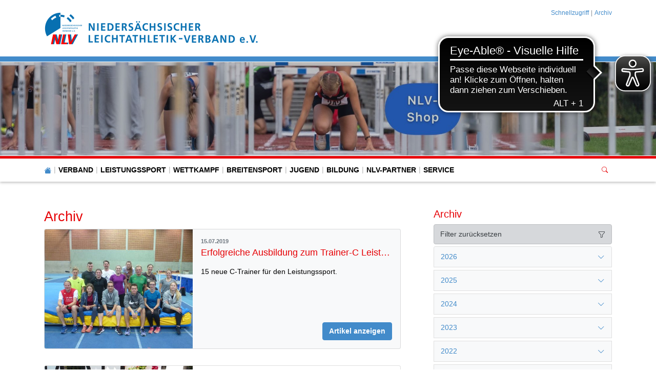

--- FILE ---
content_type: text/html; charset=utf-8
request_url: https://www.nlv-la.de/service/archiv/date/2019/juli
body_size: 21693
content:
<!DOCTYPE html>
<html lang="de-de">
<head>

<meta charset="utf-8">
<!-- 
	This website is powered by TYPO3 - inspiring people to share!
	TYPO3 is a free open source Content Management Framework initially created by Kasper Skaarhoj and licensed under GNU/GPL.
	TYPO3 is copyright 1998-2026 of Kasper Skaarhoj. Extensions are copyright of their respective owners.
	Information and contribution at https://typo3.org/
-->


<link rel="icon" href="/fileadmin/nlv/verband-bilder/logos/nlv-logo_favicon.png" type="image/png">
<title>Niedersächsischer Leichtathletik-Verband: Archiv</title>
<meta http-equiv="x-ua-compatible" content="IE=edge" />
<meta name="generator" content="TYPO3 CMS" />
<meta name="viewport" content="width=device-width, initial-scale=1, minimum-scale=1" />
<meta name="robots" content="index,follow" />
<meta name="twitter:card" content="summary" />
<meta name="apple-mobile-web-app-capable" content="no" />
<meta name="google" content="notranslate" />


<link rel="stylesheet" href="/typo3temp/assets/compressed/merged-54dd487c094b97cb9d2383ee47a4e096.css?1769052746" media="all">



<script src="/typo3conf/ext/tricms/Resources/Public/JavaScript/main.l10.min.js?1758549272"></script>
<script src="/typo3conf/ext/svg_viewer/Resources/Public/JavaScript/main.min.js?1709224147"></script>


<link as="image" media="(min-width:1025px)" fetchpriority="high" rel="preload" href="/fileadmin/_processed_/0/8/csm_IMG_1650_661e2e16dd.jpg" type="image/jpeg" />
<link as="image" media="(min-width:769px)" fetchpriority="high" rel="preload" href="/fileadmin/_processed_/0/8/csm_IMG_1650_25a2d17f66.jpg" type="image/jpeg" />
<link as="image" media="(min-width:0px)" fetchpriority="high" rel="preload" href="/fileadmin/_processed_/0/8/csm_IMG_1650_b7133626fe.jpg" type="image/jpeg" />
<script type="text/plain" data-ignore="1" data-cookieconsent="statistics">
// Set to the same value as the web property used on the site
var gaProperty = 'UA-170299813-1';
// Disable tracking if the opt-out cookie exists.
var disableStr = 'ga-disable-' + gaProperty;
if (document.cookie.indexOf(disableStr + '=true') > -1) {
   window[disableStr] = true;
}
// Opt-out function
function gaOptout() {
   document.cookie = disableStr + '=true; expires=Thu, 31 Dec 2099 23:59:59 UTC; path=/';
   window[disableStr] = true;
}
</script>
<script type="text/plain" data-ignore="1" data-cookieconsent="statistics">
var gtagProperty = '';
(function(i,s,o,g,r,a,m){i['GoogleAnalyticsObject']=r;i[r]=i[r]||function(){
(i[r].q=i[r].q||[]).push(arguments)},i[r].l=1*new Date();a=s.createElement(o),
m=s.getElementsByTagName(o)[0];a.async=1;a.src=g;m.parentNode.insertBefore(a,m)
})(window,document,'script','//www.google-analytics.com/analytics.js','ga');

ga('create', 'UA-170299813-1', 'auto');
ga('set', 'anonymizeIp', true);
ga('send', 'pageview');
if(gtagProperty !== '') gtag('config', gtagProperty);
</script><script data-ignore="1" data-cookieconsent="statistics" type="text/plain"></script><script async src="https://cdn.eye-able.com/configs/www.nlv-la.de.js"></script> <script async src="https://cdn.eye-able.com/public/js/eyeAble.js"></script>
<link rel="canonical" href="https://www.nlv-la.de/service/archiv/date/2019/juli"/>
</head>
<body>
<div class="site-container">
    <div id="site" data-url="/service/archiv?tx_tvhl_contenttoolbar%5Baction%5D=loadToolbar&amp;tx_tvhl_contenttoolbar%5Bcontroller%5D=ContentToolbar&amp;type=66633666&amp;cHash=9da91df38ce68f12ae767629e97f9727">
        <header id="main-header">
            <div class="container h-100 d-flex flex-column flex-sm-row align-items-center justify-content-between">
                <div class="header-logo py-3">
                    
                        <div id="logo">
                            
                            <a href="/" title="Link zur Startseite" aria-label="Link zur Startseite">
                                <img class="img-fluid" src="/fileadmin/nlv/verband-bilder/logos/titelleiste-nlv_website__mobile_2020.png" width="424" height="65" alt="" />
                            </a>
                        </div>
                    
                </div>
                <div class="d-flex flex-column align-items-end justify-content-between h-100 py-3">
                    <div>
                        <div class="d-none d-md-block">
                            
    <nav class="breadcrumb m-0 p-0" aria-label="breadcrumb">
        <ol class="breadcrumb m-0 p-0">
            
                <li class="breadcrumb-item">
                    
                            <a class="breadcrumb-link" href="/schnellzugriff" title="Schnellzugriff">
                                <span class="breadcrumb-text">Schnellzugriff</span>
                            </a>
                        
                </li>
            
                <li class="breadcrumb-item active">
                    
                            <span class="breadcrumb-text" aria-current="page">Archiv</span>
                        
                </li>
            
        </ol>
        
    </nav>


                        </div>
                    </div>
                    <div id="header-content" class="d-flex align-items-center">
                        
                        
                    </div>
                </div>
            </div>
        </header>
        
        <div id="teaser">
            
    <div id="teaser">
        


        
        
        
        
                
            
        <div id="c115" class="frame frame-default frame-type-tripp_carousel frame-layout-0 " data-animation="null">
            <toolbar class="d-none tvhl-content-toolbar tripp_carousel tvhl-tt_content115" data-uid="115" data-title="tripp_carousel [115]"></toolbar>
            <div>
                <div class="">
                    
                    
                        



                    
                    
                        

    



                    
                    
        
        
        
        
                
            
        
        
        
                
            
        
        
                
            
        
                
            

        
                
            
        
                
            
        
        <div data-pause="false" class=" carousel slide layout1 pager-visible " data-ride="carousel" data-interval="0" id="carousel-115">
            
            <div class="carousel-inner">
                
                    
                        <div class="carousel-item overflow-hidden active">
                            <div>
                                
                                        
                                    
                                <a href="https://www.shop.nlv-la.de/">
                                    
                                            
        <div class="bg-dark">
            
            
            
            
            
            
                
                
                
                
                
            
            <picture>
                <!--[if IE 9]><video style="display: none;"><![endif]-->
                <source srcset="/fileadmin/_processed_/0/8/csm_IMG_1650_661e2e16dd.jpg" type="image/jpeg" media="(min-width:1025px)" />
                <source srcset="/fileadmin/_processed_/0/8/csm_IMG_1650_25a2d17f66.jpg" type="image/jpeg" media="(min-width:769px)" />
                <source srcset="/fileadmin/_processed_/0/8/csm_IMG_1650_b7133626fe.jpg" type="image/jpeg" media="(min-width:0px)" />
                <!--[if IE 9]></video><![endif]-->
                <img height="285.71428571429" width="2000" loading="eager" fetchpriority="high" src="/fileadmin/_processed_/0/8/csm_IMG_1650_661e2e16dd.jpg" srcset="/fileadmin/_processed_/0/8/csm_IMG_1650_661e2e16dd.jpg" alt="" class="   img-cover w-100 opacity-4" />
            </picture>
        </div>
    
                                        
                                    
                                </a>
                            </div>
                        
                        </div>
                    
                
            </div>
            
            
        </div>
    
    
                    
                        



                    
                    
                        



                    
                </div>
            </div>
        </div>
    


    </div>

        </div>
        <div id="navigation">
            <div class="container h-100">
                
    <div id="mobile-nav-holder" class="">
        <div class="mobile-overlay"></div>
        
        <button class="mobile-nav-btn" id="mobile-nav-open-button" aria-label="Mobile Navigation öffnen">
            <span class="m-row row-1"></span>
            <span class="m-row row-2"></span>
            <span class="m-row row-3"></span>
        </button>
        
                <button tabindex="-1" class="mobile-nav-btn" id="mobile-nav-close-button" aria-label="Mobile Navigation schließen">
                    <span class="m-row row-1"></span>
                    <span class="m-row row-2"></span>
                    <span class="m-row row-3"></span>
                </button>
            
        
        <div id="mobile-nav">
            <div id="mobile-nav-panel">
                
                
                    <div id="mobile-search-part" class="mobile-search">
                        <form method="post" class="search-part" action="/service/suche/search/result">
<div>
<input type="hidden" name="tx_indexedsearch_pi2[__referrer][@extension]" value="" />
<input type="hidden" name="tx_indexedsearch_pi2[__referrer][@controller]" value="Standard" />
<input type="hidden" name="tx_indexedsearch_pi2[__referrer][@action]" value="tricmsCol2" />
<input type="hidden" name="tx_indexedsearch_pi2[__referrer][arguments]" value="YTowOnt964de2b3a5f6493efa8a5afc711f412e6a095cc35" />
<input type="hidden" name="tx_indexedsearch_pi2[__referrer][@request]" value="{&quot;@extension&quot;:null,&quot;@controller&quot;:&quot;Standard&quot;,&quot;@action&quot;:&quot;tricmsCol2&quot;}3d85646b133289cd4421ea87c26b6af47398b48e" />
<input type="hidden" name="tx_indexedsearch_pi2[__trustedProperties]" value="[]8e2e7e3f9c168d37e5f30771b8405046c49b46f3" />
</div>

                            <div class="input-group input-group-sm">
                                
                                <input aria-label="Suchen nach ..." class="form-control border-0" name="tx_indexedsearch_pi2[search][sword]" placeholder="Suche nach ..." type="text">
                                <div class="input-group-append">
                                    <button aria-label="Suchen" class='btn btn-white' type='submit'>
                                        <i class='bi bi-search'></i>
                                    </button>
                                </div>
                            </div>
                        </form>
                    </div>
                
                <ul class="lvl-1">
                    

                    
                        
                            
                            <li class="sub  ">
                                <a data-submenu="lvl-2" tabindex="-1" href="/home/verband" class="lvl-1 sub  " target="">
                                    Verband
                                </a>
                                
    
        <ul class="lvl-2">
            
                
                    
                    <li class="  ">
                        <a data-submenu="lvl-3" tabindex="-1" href="/home/verband/news" class="lvl-2   " target="">
                            News
                        </a>
                        
    

                    </li>
                
            
                
                    
                    <li class="sub  ">
                        <a data-submenu="lvl-3" tabindex="-1" href="/home/verband/der-nlv" class="lvl-2 sub  " target="">
                            Der NLV
                        </a>
                        
    
        <ul class="lvl-3">
            
                
                    
                    <li class="  ">
                        <a data-submenu="lvl-4" tabindex="-1" href="/home/verband/der-nlv/mitgliedsantrag" class="lvl-3   " target="">
                            Mitgliedschaft
                        </a>
                        
    

                    </li>
                
            
                
                    
                    <li class="  ">
                        <a data-submenu="lvl-4" tabindex="-1" href="/home/verband/der-nlv/satzungordnungen" class="lvl-3   " target="">
                            Satzung/Ordnungen
                        </a>
                        
    

                    </li>
                
            
                
                    
                    <li class="  ">
                        <a data-submenu="lvl-4" tabindex="-1" href="/home/verband/bezirke-und-kreise" class="lvl-3   " target="">
                            Bezirke und Kreise
                        </a>
                        
    

                    </li>
                
            
                
                    
                    <li class="  ">
                        <a data-submenu="lvl-4" tabindex="-1" href="/home/verband/der-nlv/amtliche-mitteilungen" class="lvl-3   " target="">
                            Amtliche Mitteilungen (Terminkalender/Mitgliedschaften)
                        </a>
                        
    

                    </li>
                
            
        </ul>
    

                    </li>
                
            
                
                    
                    <li class="  ">
                        <a data-submenu="lvl-3" tabindex="-1" href="/home/verband/ehrungen" class="lvl-2   " target="">
                            Ehrungen
                        </a>
                        
    

                    </li>
                
            
                
                    
                    <li class="  ">
                        <a data-submenu="lvl-3" tabindex="-1" href="/home/verband/jubilaeumsjahr-2021" class="lvl-2   " target="">
                            Jubiläumsjahr 2021
                        </a>
                        
    

                    </li>
                
            
                
            
                
                    
                    <li class="sub  ">
                        <a data-submenu="lvl-3" tabindex="-1" href="/home/verband/gremien" class="lvl-2 sub  " target="">
                            Gremien
                        </a>
                        
    
        <ul class="lvl-3">
            
                
                    
                    <li class="  ">
                        <a data-submenu="lvl-4" tabindex="-1" href="/home/verband/praesidium" class="lvl-3   " target="">
                            Präsidium
                        </a>
                        
    

                    </li>
                
            
                
                    
                    <li class="  ">
                        <a data-submenu="lvl-4" tabindex="-1" href="/home/verband/verbandsrat" class="lvl-3   " target="">
                            Verbandsrat
                        </a>
                        
    

                    </li>
                
            
                
                    
                    <li class="  ">
                        <a data-submenu="lvl-4" tabindex="-1" href="/home/verband/verbandstag" class="lvl-3   " target="">
                            Verbandstag
                        </a>
                        
    

                    </li>
                
            
                
                    
                    <li class="  ">
                        <a data-submenu="lvl-4" tabindex="-1" href="/home/verband/gremien/fachkommission" class="lvl-3   " target="">
                            Fachkommissionen und AGs
                        </a>
                        
    

                    </li>
                
            
                
                    
                    <li class="  ">
                        <a data-submenu="lvl-4" tabindex="-1" href="/home/verband/gremien/rechtsausschuss/schlichter" class="lvl-3   " target="">
                            Rechtsausschuss/Schlichter
                        </a>
                        
    

                    </li>
                
            
        </ul>
    

                    </li>
                
            
                
                    
                    <li class="  ">
                        <a data-submenu="lvl-3" tabindex="-1" href="/home/verband/praevention-sexualisierter-gewalt-im-sport" class="lvl-2   " target="">
                            Prävention sexualisierter Gewalt im Sport
                        </a>
                        
    

                    </li>
                
            
                
            
                
                    
                    <li class="sub  ">
                        <a data-submenu="lvl-3" tabindex="-1" href="/home/verband/geschaeftsstelle" class="lvl-2 sub  " target="">
                            Geschäftsstelle
                        </a>
                        
    
        <ul class="lvl-3">
            
                
                    
                    <li class="  ">
                        <a data-submenu="lvl-4" tabindex="-1" href="/home/verband/ansprechpartner" class="lvl-3   " target="">
                            Ansprechpartner
                        </a>
                        
    

                    </li>
                
            
                
                    
                    <li class="  ">
                        <a data-submenu="lvl-4" tabindex="-1" href="/home/verband/geschaeftsstelle/anfahrt" class="lvl-3   " target="">
                            Anfahrt
                        </a>
                        
    

                    </li>
                
            
        </ul>
    

                    </li>
                
            
                
            
                
                    
                    <li class="  ">
                        <a data-submenu="lvl-3" tabindex="-1" href="/home/verband/verbandsmagazin" class="lvl-2   " target="">
                            Verbandsmagazin
                        </a>
                        
    

                    </li>
                
            
                
                    
                    <li class="  ">
                        <a data-submenu="lvl-3" tabindex="-1" href="/home/verband/newsletter-archiv" class="lvl-2   " target="">
                            Newsletter-Archiv
                        </a>
                        
    

                    </li>
                
            
                
            
                
                    
                    <li class="  ">
                        <a data-submenu="lvl-3" tabindex="-1" href="/home/verband/der-nlv/niedersachsentour-2021" class="lvl-2   " target="">
                            Niedersachsentour 2021
                        </a>
                        
    

                    </li>
                
            
        </ul>
    

                            </li>
                        
                    
                        
                            
                            <li class="sub  ">
                                <a data-submenu="lvl-2" tabindex="-1" href="/home/leistungssport" class="lvl-1 sub  " target="">
                                    Leistungssport
                                </a>
                                
    
        <ul class="lvl-2">
            
                
                    
                    <li class="  ">
                        <a data-submenu="lvl-3" tabindex="-1" href="/home/leistungssport/news" class="lvl-2   " target="">
                            News
                        </a>
                        
    

                    </li>
                
            
                
                    
                    <li class="  ">
                        <a data-submenu="lvl-3" tabindex="-1" href="/home/jugend/nlv-workout-campus-1" class="lvl-2   " target="">
                            NLV Workout-Campus
                        </a>
                        
    

                    </li>
                
            
                
                    
                    <li class="  ">
                        <a data-submenu="lvl-3" tabindex="-1" href="/home/leistungssport/fachkommission" class="lvl-2   " target="">
                            Fachkommission
                        </a>
                        
    

                    </li>
                
            
                
                    
                    <li class="  ">
                        <a data-submenu="lvl-3" tabindex="-1" href="/home/leistungssport/leistungssporttagung" class="lvl-2   " target="">
                            Leistungssporttagung
                        </a>
                        
    

                    </li>
                
            
                
                    
                    <li class="  ">
                        <a data-submenu="lvl-3" tabindex="-1" href="/home/leistungssport/leistungssportpersonal" class="lvl-2   " target="">
                            Leistungssportpersonal
                        </a>
                        
    

                    </li>
                
            
                
                    
                    <li class="  ">
                        <a data-submenu="lvl-3" tabindex="-1" href="/home/leistungssport/aktivenvertreter" class="lvl-2   " target="">
                            Aktivenvertreter/in
                        </a>
                        
    

                    </li>
                
            
                
                    
                    <li class="  ">
                        <a data-submenu="lvl-3" tabindex="-1" href="/home/leistungssport/sportlerinnen-des-jahres" class="lvl-2   " target="">
                            Sportler*innen des Jahres
                        </a>
                        
    

                    </li>
                
            
                
            
                
                    
                    <li class="sub  ">
                        <a data-submenu="lvl-3" tabindex="-1" href="/home/leistungssport/kader" class="lvl-2 sub  " target="">
                            Kaderförderung
                        </a>
                        
    
        <ul class="lvl-3">
            
                
                    
                    <li class="  ">
                        <a data-submenu="lvl-4" tabindex="-1" href="/home/leistungssport/kader/erfolge" class="lvl-3   " target="">
                            Erfolge
                        </a>
                        
    

                    </li>
                
            
                
                    
                    <li class="  ">
                        <a data-submenu="lvl-4" tabindex="-1" href="/home/leistungssport/kader/berufung" class="lvl-3   " target="">
                            Kaderberufung
                        </a>
                        
    

                    </li>
                
            
                
                    
                    <li class="  ">
                        <a data-submenu="lvl-4" tabindex="-1" href="/home/leistungssport/kader/kaderlisten" class="lvl-3   " target="">
                            Kaderlisten
                        </a>
                        
    

                    </li>
                
            
                
                    
                    <li class="  ">
                        <a data-submenu="lvl-4" tabindex="-1" href="/home/leistungssport/kader/trainingstagebuch" class="lvl-3   " target="">
                            Trainingspläne/-tagebuch
                        </a>
                        
    

                    </li>
                
            
        </ul>
    

                    </li>
                
            
                
                    
                    <li class="sub  ">
                        <a data-submenu="lvl-3" tabindex="-1" href="/home/leistungssport/leistungssport-nachwuchs" class="lvl-2 sub  " target="">
                            Leistungssport Nachwuchs
                        </a>
                        
    
        <ul class="lvl-3">
            
                
                    
                    <li class="  ">
                        <a data-submenu="lvl-4" tabindex="-1" href="/home/leistungssport/talentsichtungstage" class="lvl-3   " target="">
                            Talentsichtungstage
                        </a>
                        
    

                    </li>
                
            
                
                    
                    <li class="  ">
                        <a data-submenu="lvl-4" tabindex="-1" href="/home/leistungssport-1/e-kader" class="lvl-3   " target="">
                            Trainerteam E-Kader
                        </a>
                        
    

                    </li>
                
            
                
                    
                    <li class="  ">
                        <a data-submenu="lvl-4" tabindex="-1" href="/home/leistungssport/einrichtungen/e-kader" class="lvl-3   " target="">
                            Bezirkskaderverantwortliche
                        </a>
                        
    

                    </li>
                
            
                
                    
                    <li class="  ">
                        <a data-submenu="lvl-4" tabindex="-1" href="/home/leistungssport-1/nachwuchs-training" class="lvl-3   " target="">
                            Nachwuchs-Training
                        </a>
                        
    

                    </li>
                
            
        </ul>
    

                    </li>
                
            
                
            
                
                    
                    <li class="sub  ">
                        <a data-submenu="lvl-3" tabindex="-1" href="/home/leistungssport/high-performance-team" class="lvl-2 sub  " target="">
                            High Performance Team
                        </a>
                        
    
        <ul class="lvl-3">
            
                
                    
                    <li class="  ">
                        <a data-submenu="lvl-4" tabindex="-1" href="/home/leistungssport/kader/portraits" class="lvl-3   " target="">
                            Portraits
                        </a>
                        
    

                    </li>
                
            
        </ul>
    

                    </li>
                
            
                
                    
                    <li class="sub  ">
                        <a data-submenu="lvl-3" tabindex="-1" href="/home/leistungssport/einrichtungen" class="lvl-2 sub  " target="">
                            Einrichtungen
                        </a>
                        
    
        <ul class="lvl-3">
            
                
                    
                    <li class="  ">
                        <a data-submenu="lvl-4" tabindex="-1" href="/home/leistungssport/stuetzpunkte" class="lvl-3   " target="">
                            Stützpunkte
                        </a>
                        
    

                    </li>
                
            
                
                    
                    <li class="  ">
                        <a data-submenu="lvl-4" tabindex="-1" href="/home/leistungssport/einrichtungen/sportinternat" class="lvl-3   " target="">
                            Sportinternat
                        </a>
                        
    

                    </li>
                
            
                
                    
                    <li class="  ">
                        <a data-submenu="lvl-4" tabindex="-1" href="/home/leistungssport/einrichtungen/slz-hannover" class="lvl-3   " target="">
                            SLZ Hannover
                        </a>
                        
    

                    </li>
                
            
        </ul>
    

                    </li>
                
            
                
                    
                    <li class="sub  ">
                        <a data-submenu="lvl-3" tabindex="-1" href="/home/leistungssport/anti-doping-1" class="lvl-2 sub  " target="">
                            Anti-Doping
                        </a>
                        
    
        <ul class="lvl-3">
            
                
                    
                    <li class="  ">
                        <a data-submenu="lvl-4" tabindex="-1" href="/home/leistungssport/nationale-praeventionsprogramm" class="lvl-3   " target="">
                            Nationale Präventionsprogramm
                        </a>
                        
    

                    </li>
                
            
        </ul>
    

                    </li>
                
            
        </ul>
    

                            </li>
                        
                    
                        
                            
                            <li class="sub  ">
                                <a data-submenu="lvl-2" tabindex="-1" href="/home/wettkampfsport" class="lvl-1 sub  " target="">
                                    Wettkampf
                                </a>
                                
    
        <ul class="lvl-2">
            
                
                    
                    <li class="  ">
                        <a data-submenu="lvl-3" tabindex="-1" href="/home/wettkampfsport/news" class="lvl-2   " target="">
                            News
                        </a>
                        
    

                    </li>
                
            
                
                    
                    <li class="  ">
                        <a data-submenu="lvl-3" tabindex="-1" href="/home/wettkampfsport/fachkommission" class="lvl-2   " target="">
                            Fachkommission
                        </a>
                        
    

                    </li>
                
            
                
                    
                    <li class="  ">
                        <a data-submenu="lvl-3" tabindex="-1" href="/home/wettkampfsport/startrecht" class="lvl-2   " target="">
                            Startrecht
                        </a>
                        
    

                    </li>
                
            
                
                    
                    <li class="  ">
                        <a data-submenu="lvl-3" tabindex="-1" href="/home/wettkampfsport/streckenvermessung" class="lvl-2   " target="">
                            Streckenvermessung
                        </a>
                        
    

                    </li>
                
            
                
                    
                    <li class="  ">
                        <a data-submenu="lvl-3" tabindex="-1" href="/home/wettkampfsport/lgs-und-stgs" class="lvl-2   " target="">
                            LG und StG
                        </a>
                        
    

                    </li>
                
            
                
                    
                    <li class="  ">
                        <a data-submenu="lvl-3" tabindex="-1" href="/home/wettkampfsport/lgs-und-stgs-1" class="lvl-2   " target="">
                            DMM
                        </a>
                        
    

                    </li>
                
            
                
                    
                    <li class="  ">
                        <a data-submenu="lvl-3" tabindex="-1" href="/home/wettkampfsport/wettkampfsoftware" class="lvl-2   " target="">
                            Wettkampfsoftware
                        </a>
                        
    

                    </li>
                
            
                
                    
                    <li class="  ">
                        <a data-submenu="lvl-3" tabindex="-1" href="/home/wettkampfsport/veranstaltungsanmeldung-stadionnah" class="lvl-2   " target="">
                            Veranstaltungsanmeldung (stadionnah)
                        </a>
                        
    

                    </li>
                
            
                
                    
                    <li class="  ">
                        <a data-submenu="lvl-3" tabindex="-1" href="/home/wettkampfsport/niedersachsens-meetings" class="lvl-2   " target="">
                            Niedersachsens Meetings
                        </a>
                        
    

                    </li>
                
            
                
            
                
                    
                    <li class="sub  ">
                        <a data-submenu="lvl-3" tabindex="-1" href="/home/wettkampfsport/meisterschaften" class="lvl-2 sub  " target="">
                            Meisterschaften
                        </a>
                        
    
        <ul class="lvl-3">
            
                
                    
                    <li class="  ">
                        <a data-submenu="lvl-4" tabindex="-1" href="/home/wettkampfsport/ausschreibungen" class="lvl-3   " target="">
                            Ausschreibungen
                        </a>
                        
    

                    </li>
                
            
                
                    
                    <li class="  ">
                        <a data-submenu="lvl-4" tabindex="-1" href="/home/wettkampfsport/meisterschaften/meldungen" class="lvl-3   " target="">
                            Meldungen
                        </a>
                        
    

                    </li>
                
            
                
                    
                    <li class="  ">
                        <a data-submenu="lvl-4" tabindex="-1" href="/home/wettkampfsport/meisterschaften/terminplan" class="lvl-3   " target="">
                            Terminplan
                        </a>
                        
    

                    </li>
                
            
                
                    
                    <li class="  ">
                        <a data-submenu="lvl-4" tabindex="-1" href="/home/wettkampfsport/meisterschaften/ergebnisse-lm" class="lvl-3   " target="">
                            Ergebnisse LM
                        </a>
                        
    

                    </li>
                
            
        </ul>
    

                    </li>
                
            
                
                    
                    <li class="sub  ">
                        <a data-submenu="lvl-3" tabindex="-1" href="/home/wettkampfsport/statistik" class="lvl-2 sub  " target="">
                            Statistik
                        </a>
                        
    
        <ul class="lvl-3">
            
                
                    
                    <li class="  ">
                        <a data-submenu="lvl-4" tabindex="-1" href="/home/wettkampfsport/statistiker" class="lvl-3   " target="">
                            Statistiker
                        </a>
                        
    

                    </li>
                
            
                
                    
                    <li class="  ">
                        <a data-submenu="lvl-4" tabindex="-1" href="/home/wettkampfsport/statistik/bestenlisten" class="lvl-3   " target="">
                            Jahres-Bestenlisten
                        </a>
                        
    

                    </li>
                
            
                
                    
                    <li class="  ">
                        <a data-submenu="lvl-4" tabindex="-1" href="/home/wettkampfsport/statistik/bestenlisten-1" class="lvl-3   " target="">
                            Ewige Bestenlisten
                        </a>
                        
    

                    </li>
                
            
                
                    
                    <li class="  ">
                        <a data-submenu="lvl-4" tabindex="-1" href="/home/wettkampfsport/statistik/rekorde" class="lvl-3   " target="">
                            Rekorde
                        </a>
                        
    

                    </li>
                
            
                
                    
                    <li class="  ">
                        <a data-submenu="lvl-4" tabindex="-1" href="/home/wettkampfsport/statistik/vereinsgesamtwertung-meister-dmm" class="lvl-3   " target="">
                            Vereinsgesamtwertung, Meister, DMM
                        </a>
                        
    

                    </li>
                
            
        </ul>
    

                    </li>
                
            
                
            
                
                    
                    <li class="sub  ">
                        <a data-submenu="lvl-3" tabindex="-1" href="/home/wettkampfsport/kampfrichter" class="lvl-2 sub  " target="">
                            Kampfrichter
                        </a>
                        
    
        <ul class="lvl-3">
            
                
                    
                    <li class="  ">
                        <a data-submenu="lvl-4" tabindex="-1" href="/home/wettkampfsport/ag-kampfrichter" class="lvl-3   " target="">
                            AG Kampfrichter
                        </a>
                        
    

                    </li>
                
            
                
                    
                    <li class="  ">
                        <a data-submenu="lvl-4" tabindex="-1" href="/home/wettkampfsport/kampfrichter/landesteam" class="lvl-3   " target="">
                            Landesteam
                        </a>
                        
    

                    </li>
                
            
                
                    
                    <li class="  ">
                        <a data-submenu="lvl-4" tabindex="-1" href="/home/wettkampfsport/kampfrichter/regeln" class="lvl-3   " target="">
                            Regeln
                        </a>
                        
    

                    </li>
                
            
                
                    
                    <li class="  ">
                        <a data-submenu="lvl-4" tabindex="-1" href="/home/wettkampfsport/kampfrichter/aus-und-fortbildung" class="lvl-3   " target="">
                            Aus- und Fortbildung
                        </a>
                        
    

                    </li>
                
            
                
                    
                    <li class="  ">
                        <a data-submenu="lvl-4" tabindex="-1" href="/home/wettkampfsport/kampfrichter/einsatzplan" class="lvl-3   " target="">
                            Einsatzpläne
                        </a>
                        
    

                    </li>
                
            
        </ul>
    

                    </li>
                
            
                
                    
                    <li class="  ">
                        <a data-submenu="lvl-3" tabindex="-1" href="/home/wettkampfsport/ausleihbare-geraete-der-veranstaltungstechnik" class="lvl-2   " target="">
                            Ausleihbare Geräte der Veranstaltungstechnik
                        </a>
                        
    

                    </li>
                
            
                
                    
                    <li class="  ">
                        <a data-submenu="lvl-3" tabindex="-1" href="/schnellzugriff/kampfrichter-boerse" class="lvl-2   " target="">
                            NLV-Börse
                        </a>
                        
    

                    </li>
                
            
                
                    
                    <li class="  ">
                        <a data-submenu="lvl-3" tabindex="-1" href="/home/wettkampfsport/volunteering" class="lvl-2   " target="">
                            Volunteering
                        </a>
                        
    

                    </li>
                
            
                
            
        </ul>
    

                            </li>
                        
                    
                        
                            
                            <li class="sub  ">
                                <a data-submenu="lvl-2" tabindex="-1" href="/home/breitensport" class="lvl-1 sub  " target="">
                                    Breitensport
                                </a>
                                
    
        <ul class="lvl-2">
            
                
                    
                    <li class="  ">
                        <a data-submenu="lvl-3" tabindex="-1" href="/home/breitensport/news" class="lvl-2   " target="">
                            News
                        </a>
                        
    

                    </li>
                
            
                
                    
                    <li class="  ">
                        <a data-submenu="lvl-3" tabindex="-1" href="/home/breitensport/fachkommission" class="lvl-2   " target="">
                            Fachkommission
                        </a>
                        
    

                    </li>
                
            
                
                    
                    <li class="sub  ">
                        <a data-submenu="lvl-3" tabindex="-1" href="/home/breitensport/gesundheit-praevention-inklusion-und-freizeitsport" class="lvl-2 sub  " target="">
                            Gesundheit, Prävention, Inklusion, Freizeitsport
                        </a>
                        
    
        <ul class="lvl-3">
            
                
                    
                    <li class="  ">
                        <a data-submenu="lvl-4" tabindex="-1" href="/home/breitensport/gesundheit-praevention-inklusion-und-freizeitsport/sport-pro-gesundheit" class="lvl-3   " target="">
                            SPORT PRO GESUNDHEIT
                        </a>
                        
    

                    </li>
                
            
                
                    
                    <li class="  ">
                        <a data-submenu="lvl-4" tabindex="-1" href="/home/breitensport/gesundheit-praevention-inklusion-und-freizeitsport/gesundathletikc" class="lvl-3   " target="">
                            GesundAthletik(c)
                        </a>
                        
    

                    </li>
                
            
                
                    
                    <li class="  ">
                        <a data-submenu="lvl-4" tabindex="-1" href="/home/breitensport/gesundheit-praevention-inklusion-und-freizeitsport/inklusion" class="lvl-3   " target="">
                            Inklusion
                        </a>
                        
    

                    </li>
                
            
        </ul>
    

                    </li>
                
            
                
            
                
                    
                    <li class="sub  ">
                        <a data-submenu="lvl-3" tabindex="-1" href="/home/breitensport/stadionferne-veranstaltungen" class="lvl-2 sub  " target="">
                            Stadionferne Veranstaltungen
                        </a>
                        
    
        <ul class="lvl-3">
            
                
                    
                    <li class="  ">
                        <a data-submenu="lvl-4" tabindex="-1" href="/home/breitensport/stadionferne-veranstaltungen/nlv-laufkalender" class="lvl-3   " target="">
                            NLV-Laufkalender
                        </a>
                        
    

                    </li>
                
            
                
                    
                    <li class="  ">
                        <a data-submenu="lvl-4" tabindex="-1" href="/home/breitensport/stadionferne-veranstaltungen/organisatorische-hinweise" class="lvl-3   " target="">
                            Veranstaltungsorganisation
                        </a>
                        
    

                    </li>
                
            
                
                    
                    <li class="  ">
                        <a data-submenu="lvl-4" tabindex="-1" href="/home/breitensport/stadionferne-veranstaltungen/organisatorische-hinweise-1" class="lvl-3   " target="">
                            Servicetag für Laufveranstaltende
                        </a>
                        
    

                    </li>
                
            
                
                    
                    <li class="  ">
                        <a data-submenu="lvl-4" tabindex="-1" href="/home/breitensport/stadionferne-veranstaltungen/ocr-laufentwicklung" class="lvl-3   " target="">
                            OCR &amp; Laufentwicklung
                        </a>
                        
    

                    </li>
                
            
                
                    
                    <li class="  ">
                        <a data-submenu="lvl-4" tabindex="-1" href="/home/breitensport/stadionferne-veranstaltungen/statistik" class="lvl-3   " target="">
                            Statistik
                        </a>
                        
    

                    </li>
                
            
        </ul>
    

                    </li>
                
            
                
                    
                    <li class="  ">
                        <a data-submenu="lvl-3" tabindex="-1" href="/home/breitensport/green-running-nachhaltiger-laufsport" class="lvl-2   " target="">
                            Nachhaltiger Laufsport
                        </a>
                        
    

                    </li>
                
            
                
                    
                    <li class="sub  ">
                        <a data-submenu="lvl-3" tabindex="-1" href="/home/breitensport/lauf-walking-nordic-walkingtreffs" class="lvl-2 sub  " target="">
                            Lauf, Walking, Nordic-Walkingtreffs
                        </a>
                        
    
        <ul class="lvl-3">
            
                
                    
                    <li class="  ">
                        <a data-submenu="lvl-4" tabindex="-1" href="/home/breitensport/lauf-walking-nordic-walking/lauf/walking-treffs" class="lvl-3   " target="">
                            Lauf/Walking-TREFFs
                        </a>
                        
    

                    </li>
                
            
                
                    
                    <li class="  ">
                        <a data-submenu="lvl-4" tabindex="-1" href="/home/breitensport/lauf-walking-nordic-walkingtreffs/servicetag-fuer-treffs" class="lvl-3   " target="">
                            Servicetag für TREFFs
                        </a>
                        
    

                    </li>
                
            
                
                    
                    <li class="  ">
                        <a data-submenu="lvl-4" tabindex="-1" href="/home/breitensport/lauf-walking-nordic-walkingtreffs/lauf-und-walking-coach" class="lvl-3   " target="">
                            Lauf- und Walking-Coach
                        </a>
                        
    

                    </li>
                
            
                
                    
                    <li class="  ">
                        <a data-submenu="lvl-4" tabindex="-1" href="/home/breitensport/lauf-walking-nordic-walkingtreffs/nordic-walking-im-nlv" class="lvl-3   " target="">
                            Nordic Walking im NLV
                        </a>
                        
    

                    </li>
                
            
        </ul>
    

                    </li>
                
            
                
            
                
                    
                    <li class="sub  ">
                        <a data-submenu="lvl-3" tabindex="-1" href="/home/breitensport/veranstaltungen" class="lvl-2 sub  " target="">
                            Veranstaltungen &amp; Projekte
                        </a>
                        
    
        <ul class="lvl-3">
            
                
                    
                    <li class="  ">
                        <a data-submenu="lvl-4" tabindex="-1" href="/home/breitensport/veranstaltungen/der-tag-des-laufens" class="lvl-3   " target="">
                            Der Tag des Laufens
                        </a>
                        
    

                    </li>
                
            
                
                    
                    <li class="  ">
                        <a data-submenu="lvl-4" tabindex="-1" href="/home/breitensport/veranstaltungen/nlv-kongress-bewegung-und-gesundheit-aok-workshop" class="lvl-3   " target="">
                            NLV-Kongress Bewegung und Gesundheit (AOK-Workshop)
                        </a>
                        
    

                    </li>
                
            
                
                    
                    <li class="  ">
                        <a data-submenu="lvl-4" tabindex="-1" href="/home/bildung/veranstaltungen/aok-laufabzeichenwettbewerb" class="lvl-3   " target="">
                            Laufabzeichenwettbewerb für Schulen
                        </a>
                        
    

                    </li>
                
            
                
                    
                    <li class="  ">
                        <a data-submenu="lvl-4" tabindex="-1" href="/home/bildung/veranstaltungen/mehrkampf-cup-braunschweiger-land" class="lvl-3   " target="">
                            Mehrkampf-Cup Braunschweiger Land
                        </a>
                        
    

                    </li>
                
            
                
                    
                    <li class="  ">
                        <a data-submenu="lvl-4" tabindex="-1" href="/home/breitensport/veranstaltungen/staffellauf-zum-tag-der-niedersachsen" class="lvl-3   " target="">
                            Staffellauf zum Tag der Niedersachsen
                        </a>
                        
    

                    </li>
                
            
        </ul>
    

                    </li>
                
            
                
                    
                    <li class="sub  ">
                        <a data-submenu="lvl-3" tabindex="-1" href="/home/breitensport/abzeichen" class="lvl-2 sub  " target="">
                            Abzeichen
                        </a>
                        
    
        <ul class="lvl-3">
            
                
                    
                    <li class="  ">
                        <a data-submenu="lvl-4" tabindex="-1" href="/home/breitensport/abzeichen/laufabzeichen" class="lvl-3   " target="">
                            Laufabzeichen
                        </a>
                        
    

                    </li>
                
            
                
                    
                    <li class="  ">
                        <a data-submenu="lvl-4" tabindex="-1" href="/home/breitensport/abzeichen/walkingabzeichen" class="lvl-3   " target="">
                            Walkingabzeichen
                        </a>
                        
    

                    </li>
                
            
                
                    
                    <li class="  ">
                        <a data-submenu="lvl-4" tabindex="-1" href="/home/breitensport/abzeichen/mehrkampfabzeichen" class="lvl-3   " target="">
                            Mehrkampfabzeichen
                        </a>
                        
    

                    </li>
                
            
        </ul>
    

                    </li>
                
            
        </ul>
    

                            </li>
                        
                    
                        
                            
                            <li class="sub  ">
                                <a data-submenu="lvl-2" tabindex="-1" href="/home/jugend" class="lvl-1 sub  " target="">
                                    Jugend
                                </a>
                                
    
        <ul class="lvl-2">
            
                
                    
                    <li class="  ">
                        <a data-submenu="lvl-3" tabindex="-1" href="/home/jugend/news" class="lvl-2   " target="">
                            News
                        </a>
                        
    

                    </li>
                
            
                
                    
                    <li class="  ">
                        <a data-submenu="lvl-3" tabindex="-1" href="/home/jugend/nlv-workout-campus" class="lvl-2   " target="">
                            NLV Workout-Campus
                        </a>
                        
    

                    </li>
                
            
                
                    
                    <li class="sub  ">
                        <a data-submenu="lvl-3" tabindex="-1" href="/home/jugend/jugend" class="lvl-2 sub  " target="">
                            Jugendarbeit im NLV
                        </a>
                        
    
        <ul class="lvl-3">
            
                
                    
                    <li class="  ">
                        <a data-submenu="lvl-4" tabindex="-1" href="/home/jugend/jugend/fachkommission" class="lvl-3   " target="">
                            Fachkommission
                        </a>
                        
    

                    </li>
                
            
                
                    
                    <li class="  ">
                        <a data-submenu="lvl-4" tabindex="-1" href="/home/jugend/jugend/jugendsprecher" class="lvl-3   " target="">
                            Jugendsprecher
                        </a>
                        
    

                    </li>
                
            
                
                    
                    <li class="  ">
                        <a data-submenu="lvl-4" tabindex="-1" href="/home/jugend/jugend/social-media-team" class="lvl-3   " target="">
                            Social Media-Team
                        </a>
                        
    

                    </li>
                
            
        </ul>
    

                    </li>
                
            
                
                    
                    <li class="  ">
                        <a data-submenu="lvl-3" tabindex="-1" href="/home/jugend/bundesfreiwilligendienst" class="lvl-2   " target="">
                            Bundesfreiwilligendienst
                        </a>
                        
    

                    </li>
                
            
                
            
                
                    
                    <li class="  ">
                        <a data-submenu="lvl-3" tabindex="-1" href="/home/jugend/jugend-wettkaempfe" class="lvl-2   " target="">
                            Jugend-Wettkämpfe
                        </a>
                        
    

                    </li>
                
            
                
                    
                    <li class="  ">
                        <a data-submenu="lvl-3" tabindex="-1" href="/home/jugend/jugendausbildungen" class="lvl-2   " target="">
                            Jugendausbildungen
                        </a>
                        
    

                    </li>
                
            
                
                    
                    <li class="sub  ">
                        <a data-submenu="lvl-3" tabindex="-1" href="/home/jugend/schulsport" class="lvl-2 sub  " target="">
                            Schulsport
                        </a>
                        
    
        <ul class="lvl-3">
            
                
                    
                    <li class="  ">
                        <a data-submenu="lvl-4" tabindex="-1" href="/home/jugend/schulsportbeauftragte" class="lvl-3   " target="">
                            Schulsportbeauftragte
                        </a>
                        
    

                    </li>
                
            
                
                    
                    <li class="  ">
                        <a data-submenu="lvl-4" tabindex="-1" href="/home/jugend/kooperation-schule-und-verein" class="lvl-3   " target="">
                            Kooperation Schule und Verein
                        </a>
                        
    

                    </li>
                
            
                
                    
                    <li class="  ">
                        <a data-submenu="lvl-4" tabindex="-1" href="/home/jugend/schulsport/kila-goes-school" class="lvl-3   " target="">
                            KiLa goes School
                        </a>
                        
    

                    </li>
                
            
                
                    
                    <li class="  ">
                        <a data-submenu="lvl-4" tabindex="-1" href="/home/jugend/schulsport/wettbewerbe-und-abzeichen" class="lvl-3   " target="">
                            Wettbewerbe und Abzeichen
                        </a>
                        
    

                    </li>
                
            
                
                    
                    <li class="  ">
                        <a data-submenu="lvl-4" tabindex="-1" href="/home/jugend/schulsport/literatur-und-links" class="lvl-3   " target="">
                            Praxistipps für Training und Unterricht
                        </a>
                        
    

                    </li>
                
            
        </ul>
    

                    </li>
                
            
                
            
                
                    
                    <li class="sub  ">
                        <a data-submenu="lvl-3" tabindex="-1" href="/home/jugend/kinderleichtathletik" class="lvl-2 sub  " target="">
                            Kinderleichtathletik
                        </a>
                        
    
        <ul class="lvl-3">
            
                
                    
                    <li class="  ">
                        <a data-submenu="lvl-4" tabindex="-1" href="/home/jugend/kinderleichtathletik/kila-cup-powered-by-nlv-2025" class="lvl-3   " target="">
                            KiLa-Cup powered by NLV 2025
                        </a>
                        
    

                    </li>
                
            
                
                    
                    <li class="  ">
                        <a data-submenu="lvl-4" tabindex="-1" href="/home/jugend/kinderleichtathletik/kila-oster-challenge-2022" class="lvl-3   " target="">
                            KiLa-Oster-Challenge 2022
                        </a>
                        
    

                    </li>
                
            
                
                    
                    <li class="  ">
                        <a data-submenu="lvl-4" tabindex="-1" href="/home/jugend/ag-kinderleichtathletik" class="lvl-3   " target="">
                            AG Kinderleichtathletik
                        </a>
                        
    

                    </li>
                
            
                
                    
                    <li class="  ">
                        <a data-submenu="lvl-4" tabindex="-1" href="/home/jugend/kinderleichtathletik/wettkampfsystem" class="lvl-3   " target="">
                            Wettkampfsystem
                        </a>
                        
    

                    </li>
                
            
                
                    
                    <li class="  ">
                        <a data-submenu="lvl-4" tabindex="-1" href="/home/jugend/kinderleichtathletik/kinderliga" class="lvl-3   " target="">
                            Kinderliga
                        </a>
                        
    

                    </li>
                
            
                
                    
                    <li class="  ">
                        <a data-submenu="lvl-4" tabindex="-1" href="/home/jugend/kinderleichtathletik/abzeichen" class="lvl-3   " target="">
                            KiLa Abzeichen
                        </a>
                        
    

                    </li>
                
            
        </ul>
    

                    </li>
                
            
                
                    
                    <li class="  ">
                        <a data-submenu="lvl-3" tabindex="-1" href="/home/jugend/praevention-sexualisierte-gewalt-im-sport" class="lvl-2   " target="">
                            Prävention sexualisierte Gewalt im Sport
                        </a>
                        
    

                    </li>
                
            
        </ul>
    

                            </li>
                        
                    
                        
                            
                            <li class="sub  ">
                                <a data-submenu="lvl-2" tabindex="-1" href="/home/bildung" class="lvl-1 sub  " target="">
                                    Bildung
                                </a>
                                
    
        <ul class="lvl-2">
            
                
                    
                    <li class="  ">
                        <a data-submenu="lvl-3" tabindex="-1" href="/home/bildung/news" class="lvl-2   " target="">
                            News
                        </a>
                        
    

                    </li>
                
            
                
                    
                    <li class="  ">
                        <a data-submenu="lvl-3" tabindex="-1" href="/home/bildungsverstaendnis" class="lvl-2   " target="">
                            Bildungsverständnis
                        </a>
                        
    

                    </li>
                
            
                
                    
                    <li class="  ">
                        <a data-submenu="lvl-3" tabindex="-1" href="/home/bildung/fachkommission" class="lvl-2   " target="">
                            Fachkommission
                        </a>
                        
    

                    </li>
                
            
                
                    
                    <li class="  ">
                        <a data-submenu="lvl-3" tabindex="-1" href="/home/lehrteam" class="lvl-2   " target="">
                            Lehrteam
                        </a>
                        
    

                    </li>
                
            
                
            
                
                    
                    <li class="sub  ">
                        <a data-submenu="lvl-3" tabindex="-1" href="/home/bildung/lehrgangsprogramm-1" class="lvl-2 sub  " target="">
                            Aus- und Fortbildungen
                        </a>
                        
    
        <ul class="lvl-3">
            
                
                    
                    <li class="  ">
                        <a data-submenu="lvl-4" tabindex="-1" href="/home/bildung/lehrgangsprogramm/fortbildungen" class="lvl-3   " target="">
                            Fortbildungen / Lizenzverlängerung
                        </a>
                        
    

                    </li>
                
            
                
                    
                    <li class="  ">
                        <a data-submenu="lvl-4" tabindex="-1" href="/home/bildung/lehrgangsprogramm/ausbildungen" class="lvl-3   " target="">
                            Ausbildungen
                        </a>
                        
    

                    </li>
                
            
        </ul>
    

                    </li>
                
            
                
                    
                    <li class="sub  ">
                        <a data-submenu="lvl-3" tabindex="-1" href="/home/bildung/lehrgangsprogramm" class="lvl-2 sub  " target="">
                            Lehrgangsprogramm
                        </a>
                        
    
        <ul class="lvl-3">
            
                
                    
                    <li class="  ">
                        <a data-submenu="lvl-4" tabindex="-1" href="/home/bildung/lehrgangsprogramm/termine/anmeldung" class="lvl-3   " target="">
                            Termine / Anmeldung
                        </a>
                        
    

                    </li>
                
            
        </ul>
    

                    </li>
                
            
                
            
                
                    
                    <li class="sub  ">
                        <a data-submenu="lvl-3" tabindex="-1" href="/home/bildung/symposium-kongresse" class="lvl-2 sub  " target="">
                            Symposium &amp; Kongresse
                        </a>
                        
    
        <ul class="lvl-3">
            
                
                    
                    <li class="  ">
                        <a data-submenu="lvl-4" tabindex="-1" href="/home/bildung/symposium-kongresse/nlv-kongress-wettkampf-und-leistung-2024" class="lvl-3   " target="">
                            NLV-Kongress Wettkampf und Leistung 2024
                        </a>
                        
    

                    </li>
                
            
        </ul>
    

                    </li>
                
            
                
                    
                    <li class="  ">
                        <a data-submenu="lvl-3" tabindex="-1" href="/home/bildung/informationen-hinweise" class="lvl-2   " target="">
                            Informationen &amp; Hinweise
                        </a>
                        
    

                    </li>
                
            
        </ul>
    

                            </li>
                        
                    
                        
                            
                            <li class="sub  ">
                                <a data-submenu="lvl-2" tabindex="-1" href="/home/nlv-partner" class="lvl-1 sub  " target="">
                                    NLV-Partner
                                </a>
                                
    
        <ul class="lvl-2">
            
                
                    
                    <li class="  ">
                        <a data-submenu="lvl-3" tabindex="-1" href="/home/nlv-partner/news" class="lvl-2   " target="">
                            News
                        </a>
                        
    

                    </li>
                
            
                
                    
                    <li class="sub  ">
                        <a data-submenu="lvl-3" tabindex="-1" href="/home/kooperationen" class="lvl-2 sub  " target="">
                            Kooperationen
                        </a>
                        
    
        <ul class="lvl-3">
            
                
                    
                    <li class="  ">
                        <a data-submenu="lvl-4" tabindex="-1" href="/home/kooperationen/universitaeten" class="lvl-3   " target="">
                            Universitäten
                        </a>
                        
    

                    </li>
                
            
                
                    
                    <li class="  ">
                        <a data-submenu="lvl-4" tabindex="-1" href="/home/nlv-partner/behinderten-sportverband-niedersachsen-ev" class="lvl-3   " target="">
                            Behinderten-Sportverband Niedersachsen e.V.
                        </a>
                        
    

                    </li>
                
            
                
                    
                    <li class="  ">
                        <a data-submenu="lvl-4" tabindex="-1" href="/home/nlv-partner/schule-fuer-sport-gesundheit-bildung" class="lvl-3   " target="">
                            Schule für Sport, Gesundheit &amp; Bildung
                        </a>
                        
    

                    </li>
                
            
                
                    
                    <li class="  ">
                        <a data-submenu="lvl-4" tabindex="-1" href="/home/kooperationen/samtgemeinde-bruchhausen-vilsen" class="lvl-3   " target="">
                            Samtgemeinde Bruchhausen-Vilsen
                        </a>
                        
    

                    </li>
                
            
        </ul>
    

                    </li>
                
            
                
            
                
                    
                    <li class="sub  ">
                        <a data-submenu="lvl-3" tabindex="-1" href="/home/nlv-partner/gesundheitspartner" class="lvl-2 sub  " target="">
                            Gesundheitspartner
                        </a>
                        
    
        <ul class="lvl-3">
            
                
                    
                    <li class="  ">
                        <a data-submenu="lvl-4" tabindex="-1" href="/home/nlv-partner/aok" class="lvl-3   " target="">
                            AOK Niedersachsen
                        </a>
                        
    

                    </li>
                
            
        </ul>
    

                    </li>
                
            
                
                    
                    <li class="sub  ">
                        <a data-submenu="lvl-3" tabindex="-1" href="/home/nlv-partner/offizieller-ausruester" class="lvl-2 sub  " target="">
                            Offizieller Ausrüster
                        </a>
                        
    
        <ul class="lvl-3">
            
                
                    
                    <li class="  ">
                        <a data-submenu="lvl-4" tabindex="-1" href="/home/nlv-partner/sport-goslar" class="lvl-3   " target="">
                            Erima/Sport Goslar
                        </a>
                        
    

                    </li>
                
            
                
                    
                    <li class="  ">
                        <a data-submenu="lvl-4" tabindex="-1" href="/home/nlv-partner/mizuna" class="lvl-3   " target="">
                            Mizuno
                        </a>
                        
    

                    </li>
                
            
        </ul>
    

                    </li>
                
            
                
            
                
                    
                    <li class="sub  ">
                        <a data-submenu="lvl-3" tabindex="-1" href="/home/nlv-partner/mobilitaetspartner" class="lvl-2 sub  " target="">
                            Mobilitätspartner
                        </a>
                        
    
        <ul class="lvl-3">
            
                
                    
                    <li class="  ">
                        <a data-submenu="lvl-4" tabindex="-1" href="/home/nlv-partner/ass-car-sponsoring" class="lvl-3   " target="">
                            ASS Athletic Sport Sponsoring GmbH
                        </a>
                        
    

                    </li>
                
            
        </ul>
    

                    </li>
                
            
                
                    
                    <li class="sub  ">
                        <a data-submenu="lvl-3" tabindex="-1" href="/home/nlv-partner/weitere-partner" class="lvl-2 sub  " target="">
                            Weitere Partner
                        </a>
                        
    
        <ul class="lvl-3">
            
                
                    
                    <li class="  ">
                        <a data-submenu="lvl-4" tabindex="-1" href="/home/nlv-partner/schaeper-sportgeraete" class="lvl-3   " target="">
                            Schäper Sportgeräte
                        </a>
                        
    

                    </li>
                
            
                
                    
                    <li class="  ">
                        <a data-submenu="lvl-4" tabindex="-1" href="/home/nlv-partner/die-braunschweigische-stiftung" class="lvl-3   " target="">
                            Die Braunschweigische Stiftung
                        </a>
                        
    

                    </li>
                
            
                
                    
                    <li class="  ">
                        <a data-submenu="lvl-4" tabindex="-1" href="/home/nlv-partner/sparkasse-sparen-gewinnen" class="lvl-3   " target="">
                            Sparkassenverband Niedersachsen – Sparen + Gewinnen
                        </a>
                        
    

                    </li>
                
            
        </ul>
    

                    </li>
                
            
        </ul>
    

                            </li>
                        
                    
                        
                            
                            <li class="sub  ">
                                <a data-submenu="lvl-2" tabindex="-1" href="/home/service" class="lvl-1 sub  " target="">
                                    Service
                                </a>
                                
    
        <ul class="lvl-2">
            
                
                    
                    <li class="sub  ">
                        <a data-submenu="lvl-3" tabindex="-1" href="/home/service/vereinsorientierte-angebote" class="lvl-2 sub  " target="">
                            Vereinsorientierte Angebote
                        </a>
                        
    
        <ul class="lvl-3">
            
                
                    
                    <li class="  ">
                        <a data-submenu="lvl-4" tabindex="-1" href="/home/service/vereinsorientierte-angebote/abteilungsleitung-1" class="lvl-3   " target="">
                            Abteilungsleitung
                        </a>
                        
    

                    </li>
                
            
                
                    
                    <li class="  ">
                        <a data-submenu="lvl-4" tabindex="-1" href="/home/bildung/lehrgangsprogramm-1-1" class="lvl-3   " target="">
                            Aus- und Fortbildungen
                        </a>
                        
    

                    </li>
                
            
                
                    
                    <li class="  ">
                        <a data-submenu="lvl-4" tabindex="-1" href="/home/service/vereinsorientierte-angebote/ehrungen" class="lvl-3   " target="">
                            Ehrungen
                        </a>
                        
    

                    </li>
                
            
                
                    
                    <li class="  ">
                        <a data-submenu="lvl-4" tabindex="-1" href="/home/service/vereinsorientierte-angebote/abzeichenerwerb" class="lvl-3   " target="">
                            Abzeichenerwerb
                        </a>
                        
    

                    </li>
                
            
                
                    
                    <li class="  ">
                        <a data-submenu="lvl-4" tabindex="-1" href="/home/service/vereinsorientierte-angebote/lauf-walking-treff" class="lvl-3   " target="">
                            Lauf &amp; Walking-TREFF
                        </a>
                        
    

                    </li>
                
            
                
                    
                    <li class="  ">
                        <a data-submenu="lvl-4" tabindex="-1" href="/home/service/vereinsorientierte-angebote/sport-pro-gesundheit" class="lvl-3   " target="">
                            SPORT PRO Gesundheit
                        </a>
                        
    

                    </li>
                
            
        </ul>
    

                    </li>
                
            
                
            
                
                    
                    <li class="sub  ">
                        <a data-submenu="lvl-3" tabindex="-1" href="/home/service/veranstaltungsorientierte-angebote" class="lvl-2 sub  " target="">
                            Veranstaltungsorientierte Angebote
                        </a>
                        
    
        <ul class="lvl-3">
            
                
                    
                    <li class="  ">
                        <a data-submenu="lvl-4" tabindex="-1" href="/home/service/veranstaltungsorientierte-angebote/stadionnahe-veranstaltungen" class="lvl-3   " target="">
                            Stadionnahe Veranstaltungen
                        </a>
                        
    

                    </li>
                
            
                
                    
                    <li class="  ">
                        <a data-submenu="lvl-4" tabindex="-1" href="/home/service/veranstaltungsorientierte-angebote/stadionferne-veranstaltungen" class="lvl-3   " target="">
                            Stadionferne Veranstaltungen
                        </a>
                        
    

                    </li>
                
            
                
                    
                    <li class="  ">
                        <a data-submenu="lvl-4" tabindex="-1" href="/home/service/veranstaltungsorientierte-angebote/startrecht/-startpass" class="lvl-3   " target="">
                            Startrecht/ Startpass
                        </a>
                        
    

                    </li>
                
            
                
                    
                    <li class="  ">
                        <a data-submenu="lvl-4" tabindex="-1" href="/home/service/veranstaltungsorientierte-angebote/kampfrichterwesen" class="lvl-3   " target="">
                            Kampfrichterwesen
                        </a>
                        
    

                    </li>
                
            
                
                    
                    <li class="  ">
                        <a data-submenu="lvl-4" tabindex="-1" href="/home/service/veranstaltungsorientierte-angebote/software-datenbanken" class="lvl-3   " target="">
                            Software-Datenbanken
                        </a>
                        
    

                    </li>
                
            
        </ul>
    

                    </li>
                
            
                
            
                
                    
                    <li class="sub  ">
                        <a data-submenu="lvl-3" tabindex="-1" href="/home/service/angebote-fuer-kreisverbaende" class="lvl-2 sub  " target="">
                            Angebote für Kreisverbände
                        </a>
                        
    
        <ul class="lvl-3">
            
                
                    
                    <li class="  ">
                        <a data-submenu="lvl-4" tabindex="-1" href="/home/service/angebote-fuer-nlv-kreise/aufgabenprofile-mitarbeitersuche" class="lvl-3   " target="">
                            Aufgabenprofile &amp; Mitarbeitersuche
                        </a>
                        
    

                    </li>
                
            
        </ul>
    

                    </li>
                
            
                
            
        </ul>
    

                            </li>
                        
                    
                </ul>
            </div>
        </div>
        <a id="mobile-nav-close-by-focus" href="#" onclick="return false" tabindex="-1"></a>
    </div>

                
    <div id="navigation-holder" class="h-100">
        <div id="navigation-header" class="h-100 d-flex align-items-center">
            
                <div  class="navigation h-100">
                    <div id="navigationmenu" class="h-100">
                        <div class="main-menu-sub-close"></div>
                        <ul class="navigation-menu h-100 d-flex mb-0">
                            
                                <li class="h-100 d-flex align-items-center ">
                                    <a class="bi bi-house-fill" href="/"></a>
                                </li>
                            
                            
                                
                                    
    
        
        
        

        <li class="hover-action main-navi-list-item h-100 d-flex align-items-center sub  ">
            
                    
                            <span class="position-relative h-100 d-flex align-items-center">
                                <a href="/home/verband" class="sub   main-navi-link z-index-1 focus-item" target="">
                                    Verband
                                </a>
                                <a tabindex="0" class="has-submenu navi-open-click" role="button" aria-expanded="false" aria-label="Verband" aria-controls="submenu69">
                                    <i class="bi bi-caret-down-fill"></i>
                                </a>
                            </span>
                        

                    
                            
                                    
<div class="navigation-sub navigation-list-outer-pane layout-default" id="submenu69" role="menu">
    <div class="navigation-list-inner-pane">
        <div class="navigation-list-outer-pane-container">
            
            <div class="row">
                
                
                
                
                    
                
                <div class="col-sm-8"><div class="row">
                
                    
                    <div class="col col-sm-4">
                    
                    
                        <div class="navigation-list-inner-pane-container mb-1">
                            <a role="menuitem" target=""  href="/home/verband/news" class="lh-2 navigation-list-main ">News</a>
                            
                        </div>

                    
                    
                
                    
                    
                    
                    
                        <div class="navigation-list-inner-pane-container mb-1">
                            <a role="menuitem" target=""  href="/home/verband/der-nlv" class="lh-2 navigation-list-main sub">Der NLV</a>
                            
                                    <ul class="navigation-list">
                                        
                                            
                                            
                                            <li class="navigation-list-sub ">
                                                <a role="menuitem" target="" class="" href="/home/verband/der-nlv/mitgliedsantrag">Mitgliedschaft</a>
                                            </li>
                                        
                                            
                                            
                                            <li class="navigation-list-sub ">
                                                <a role="menuitem" target="" class="" href="/home/verband/der-nlv/satzungordnungen">Satzung/Ordnungen</a>
                                            </li>
                                        
                                            
                                            
                                            <li class="navigation-list-sub ">
                                                <a role="menuitem" target="" class="" href="/home/verband/bezirke-und-kreise">Bezirke und Kreise</a>
                                            </li>
                                        
                                            
                                            
                                            <li class="navigation-list-sub ">
                                                <a role="menuitem" target="" class="" href="/home/verband/der-nlv/amtliche-mitteilungen">Amtliche Mitteilungen (Terminkalender/Mitgliedschaften)</a>
                                            </li>
                                        
                                    </ul>
                                
                        </div>

                    
                    
                
                    
                    
                    
                    
                        <div class="navigation-list-inner-pane-container mb-1">
                            <a role="menuitem" target=""  href="/home/verband/ehrungen" class="lh-2 navigation-list-main ">Ehrungen</a>
                            
                        </div>

                    
                    
                
                    
                    
                    
                    
                        <div class="navigation-list-inner-pane-container mb-1">
                            <a role="menuitem" target=""  href="/home/verband/jubilaeumsjahr-2021" class="lh-2 navigation-list-main ">Jubiläumsjahr 2021</a>
                            
                        </div>

                    
                    
                
                    
                    
                    </div><div class="col col-sm-4">
                    
                    
                
                    
                    
                    
                    
                        <div class="navigation-list-inner-pane-container mb-1">
                            <a role="menuitem" target=""  href="/home/verband/gremien" class="lh-2 navigation-list-main sub">Gremien</a>
                            
                                    <ul class="navigation-list">
                                        
                                            
                                            
                                            <li class="navigation-list-sub ">
                                                <a role="menuitem" target="" class="" href="/home/verband/praesidium">Präsidium</a>
                                            </li>
                                        
                                            
                                            
                                            <li class="navigation-list-sub ">
                                                <a role="menuitem" target="" class="" href="/home/verband/verbandsrat">Verbandsrat</a>
                                            </li>
                                        
                                            
                                            
                                            <li class="navigation-list-sub ">
                                                <a role="menuitem" target="" class="" href="/home/verband/verbandstag">Verbandstag</a>
                                            </li>
                                        
                                            
                                            
                                            <li class="navigation-list-sub ">
                                                <a role="menuitem" target="" class="" href="/home/verband/gremien/fachkommission">Fachkommissionen und AGs</a>
                                            </li>
                                        
                                            
                                            
                                            <li class="navigation-list-sub ">
                                                <a role="menuitem" target="" class="" href="/home/verband/gremien/rechtsausschuss/schlichter">Rechtsausschuss/Schlichter</a>
                                            </li>
                                        
                                    </ul>
                                
                        </div>

                    
                    
                
                    
                    
                    
                    
                        <div class="navigation-list-inner-pane-container mb-1">
                            <a role="menuitem" target=""  href="/home/verband/praevention-sexualisierter-gewalt-im-sport" class="lh-2 navigation-list-main ">Prävention sexualisierter Gewalt im Sport</a>
                            
                        </div>

                    
                    
                
                    
                    
                    </div><div class="col col-sm-4">
                    
                    
                
                    
                    
                    
                    
                        <div class="navigation-list-inner-pane-container mb-1">
                            <a role="menuitem" target=""  href="/home/verband/geschaeftsstelle" class="lh-2 navigation-list-main sub">Geschäftsstelle</a>
                            
                                    <ul class="navigation-list">
                                        
                                            
                                            
                                            <li class="navigation-list-sub ">
                                                <a role="menuitem" target="" class="" href="/home/verband/ansprechpartner">Ansprechpartner</a>
                                            </li>
                                        
                                            
                                            
                                            <li class="navigation-list-sub ">
                                                <a role="menuitem" target="" class="" href="/home/verband/geschaeftsstelle/anfahrt">Anfahrt</a>
                                            </li>
                                        
                                    </ul>
                                
                        </div>

                    
                    
                
                    
                    
                    </div><div class="col col-sm-4">
                    
                    
                
                    
                    
                    
                    
                        <div class="navigation-list-inner-pane-container mb-1">
                            <a role="menuitem" target=""  href="/home/verband/verbandsmagazin" class="lh-2 navigation-list-main ">Verbandsmagazin</a>
                            
                        </div>

                    
                    
                
                    
                    
                    
                    
                        <div class="navigation-list-inner-pane-container mb-1">
                            <a role="menuitem" target=""  href="/home/verband/newsletter-archiv" class="lh-2 navigation-list-main ">Newsletter-Archiv</a>
                            
                        </div>

                    
                    
                
                    
                    
                    </div><div class="col col-sm-4">
                    
                    
                
                    
                    
                    
                    
                        <div class="navigation-list-inner-pane-container mb-1">
                            <a role="menuitem" target=""  href="/home/verband/der-nlv/niedersachsentour-2021" class="lh-2 navigation-list-main ">Niedersachsentour 2021</a>
                            
                        </div>

                    
                    </div>
                
                </div></div>
                
                    <div class="col-sm-4">
                        <div class="row">
                            <div class="col col-sm-12">
                                <div class="navigation-list-special-menu">
                                    


        
        
        
        
                
            
        <div id="c118" class="frame frame-default frame-type-textpic frame-layout-0 " data-animation="{&quot;1&quot;:{&quot;selector&quot;:&quot;:header&quot;,&quot;animation&quot;:&quot;animate__animated animate__fadeInUp animate__delay-300ms&quot;,&quot;initialise&quot;:&quot;invisible&quot;},&quot;2&quot;:{&quot;offset&quot;:&quot;100&quot;,&quot;selector&quot;:&quot;p&quot;,&quot;animation&quot;:&quot;animate__animated animate__fadeInUp animate__delay-500ms&quot;,&quot;initialise&quot;:&quot;invisible&quot;},&quot;3&quot;:{&quot;selector&quot;:&quot;.btn&quot;,&quot;animation&quot;:&quot;animate__animated animate__flipInX animate__delay-1s&quot;,&quot;initialise&quot;:&quot;invisible&quot;},&quot;4&quot;:{&quot;offset&quot;:&quot;500&quot;,&quot;selector&quot;:&quot;ul&quot;,&quot;animateChilds&quot;:&quot;li&quot;,&quot;animation&quot;:&quot;animate__animated animate__fadeInUp animate__delay-300ms&quot;,&quot;initialise&quot;:&quot;invisible&quot;}}">
            <toolbar class="d-none tvhl-content-toolbar textpic tvhl-tt_content118" data-uid="118" data-title="textpic [118]"></toolbar>
            <div>
                <div class="">
                    
                    
                        



                    
                    

    
        

    
        <header>
            

    
            <h5 class="">
                Schnellzugriff
            </h5>
        



            



            



        </header>
    



    


                    

    <div class="ce-textpic ce-center ce-above">
        
            

    
            
    

        












        

        
                <div class="ce-bodytext">
                    
                    <div class="content-list-outer-pane"><ul> 	<li><a href="https://www.nlv-la.de/home/verband/verbandsmagazin" target="_blank">Verbandsmagazin</a></li> 	<li><a href="/service/newsletter" target="_blank">Newsletter</a></li> 	<li><a href="/service/personen-und-vereinsaccount" target="_top">Vereinsaccount</a></li> 	<li><a href="/service/downloads">Downloads</a></li> 	<li><a href="https://www.shop.nlv-la.de/home" target="_blank">Shop</a></li> 	<li><a href="/service/archiv" target="_blank">News-Archiv</a></li> </ul></div>
                </div>
            

        
    </div>


                    
                        



                    
                    
                        



                    
                </div>
            </div>
        </div>
    


                                </div>
                            </div>
                        </div>
                    </div>
                    <div class="navigation-list-divider visible-lg"></div>
                
            </div>
        </div>
    </div>
    <a class="subnavi-close-by-focus" href="#" onclick="return false"></a>
</div>

                                
                        
                
        </li>
    

                                
                            
                                
                                    
    
        
        
        

        <li class="hover-action main-navi-list-item h-100 d-flex align-items-center sub  ">
            
                    
                            <span class="position-relative h-100 d-flex align-items-center">
                                <a href="/home/leistungssport" class="sub   main-navi-link z-index-1 focus-item" target="">
                                    Leistungssport
                                </a>
                                <a tabindex="0" class="has-submenu navi-open-click" role="button" aria-expanded="false" aria-label="Leistungssport" aria-controls="submenu70">
                                    <i class="bi bi-caret-down-fill"></i>
                                </a>
                            </span>
                        

                    
                            
                                    
<div class="navigation-sub navigation-list-outer-pane layout-default" id="submenu70" role="menu">
    <div class="navigation-list-inner-pane">
        <div class="navigation-list-outer-pane-container">
            
            <div class="row">
                
                
                
                
                
                
                    
                    <div class="col col-sm-4">
                    
                    
                        <div class="navigation-list-inner-pane-container mb-1">
                            <a role="menuitem" target=""  href="/home/leistungssport/news" class="lh-2 navigation-list-main ">News</a>
                            
                        </div>

                    
                    
                
                    
                    
                    
                    
                        <div class="navigation-list-inner-pane-container mb-1">
                            <a role="menuitem" target=""  href="/home/jugend/nlv-workout-campus-1" class="lh-2 navigation-list-main ">NLV Workout-Campus</a>
                            
                        </div>

                    
                    
                
                    
                    
                    
                    
                        <div class="navigation-list-inner-pane-container mb-1">
                            <a role="menuitem" target=""  href="/home/leistungssport/fachkommission" class="lh-2 navigation-list-main ">Fachkommission</a>
                            
                        </div>

                    
                    
                
                    
                    
                    
                    
                        <div class="navigation-list-inner-pane-container mb-1">
                            <a role="menuitem" target=""  href="/home/leistungssport/leistungssporttagung" class="lh-2 navigation-list-main ">Leistungssporttagung</a>
                            
                        </div>

                    
                    
                
                    
                    
                    
                    
                        <div class="navigation-list-inner-pane-container mb-1">
                            <a role="menuitem" target=""  href="/home/leistungssport/leistungssportpersonal" class="lh-2 navigation-list-main ">Leistungssportpersonal</a>
                            
                        </div>

                    
                    
                
                    
                    
                    
                    
                        <div class="navigation-list-inner-pane-container mb-1">
                            <a role="menuitem" target=""  href="/home/leistungssport/aktivenvertreter" class="lh-2 navigation-list-main ">Aktivenvertreter/in</a>
                            
                        </div>

                    
                    
                
                    
                    
                    
                    
                        <div class="navigation-list-inner-pane-container mb-1">
                            <a role="menuitem" target=""  href="/home/leistungssport/sportlerinnen-des-jahres" class="lh-2 navigation-list-main ">Sportler*innen des Jahres</a>
                            
                        </div>

                    
                    
                
                    
                    
                    </div><div class="col col-sm-4">
                    
                    
                
                    
                    
                    
                    
                        <div class="navigation-list-inner-pane-container mb-1">
                            <a role="menuitem" target=""  href="/home/leistungssport/kader" class="lh-2 navigation-list-main sub">Kaderförderung</a>
                            
                                    <ul class="navigation-list">
                                        
                                            
                                            
                                            <li class="navigation-list-sub ">
                                                <a role="menuitem" target="" class="" href="/home/leistungssport/kader/erfolge">Erfolge</a>
                                            </li>
                                        
                                            
                                            
                                            <li class="navigation-list-sub ">
                                                <a role="menuitem" target="" class="" href="/home/leistungssport/kader/berufung">Kaderberufung</a>
                                            </li>
                                        
                                            
                                            
                                            <li class="navigation-list-sub ">
                                                <a role="menuitem" target="" class="" href="/home/leistungssport/kader/kaderlisten">Kaderlisten</a>
                                            </li>
                                        
                                            
                                            
                                            <li class="navigation-list-sub ">
                                                <a role="menuitem" target="" class="" href="/home/leistungssport/kader/trainingstagebuch">Trainingspläne/-tagebuch</a>
                                            </li>
                                        
                                    </ul>
                                
                        </div>

                    
                    
                
                    
                    
                    
                    
                        <div class="navigation-list-inner-pane-container mb-1">
                            <a role="menuitem" target=""  href="/home/leistungssport/leistungssport-nachwuchs" class="lh-2 navigation-list-main sub">Leistungssport Nachwuchs</a>
                            
                                    <ul class="navigation-list">
                                        
                                            
                                            
                                            <li class="navigation-list-sub ">
                                                <a role="menuitem" target="" class="" href="/home/leistungssport/talentsichtungstage">Talentsichtungstage</a>
                                            </li>
                                        
                                            
                                            
                                            <li class="navigation-list-sub ">
                                                <a role="menuitem" target="" class="" href="/home/leistungssport-1/e-kader">Trainerteam E-Kader</a>
                                            </li>
                                        
                                            
                                            
                                            <li class="navigation-list-sub ">
                                                <a role="menuitem" target="" class="" href="/home/leistungssport/einrichtungen/e-kader">Bezirkskaderverantwortliche</a>
                                            </li>
                                        
                                            
                                            
                                            <li class="navigation-list-sub ">
                                                <a role="menuitem" target="" class="" href="/home/leistungssport-1/nachwuchs-training">Nachwuchs-Training</a>
                                            </li>
                                        
                                    </ul>
                                
                        </div>

                    
                    
                
                    
                    
                    </div><div class="col col-sm-4">
                    
                    
                
                    
                    
                    
                    
                        <div class="navigation-list-inner-pane-container mb-1">
                            <a role="menuitem" target=""  href="/home/leistungssport/high-performance-team" class="lh-2 navigation-list-main sub">High Performance Team</a>
                            
                                    <ul class="navigation-list">
                                        
                                            
                                            
                                            <li class="navigation-list-sub ">
                                                <a role="menuitem" target="" class="" href="/home/leistungssport/kader/portraits">Portraits</a>
                                            </li>
                                        
                                    </ul>
                                
                        </div>

                    
                    
                
                    
                    
                    
                    
                        <div class="navigation-list-inner-pane-container mb-1">
                            <a role="menuitem" target=""  href="/home/leistungssport/einrichtungen" class="lh-2 navigation-list-main sub">Einrichtungen</a>
                            
                                    <ul class="navigation-list">
                                        
                                            
                                            
                                            <li class="navigation-list-sub ">
                                                <a role="menuitem" target="" class="" href="/home/leistungssport/stuetzpunkte">Stützpunkte</a>
                                            </li>
                                        
                                            
                                            
                                            <li class="navigation-list-sub ">
                                                <a role="menuitem" target="" class="" href="/home/leistungssport/einrichtungen/sportinternat">Sportinternat</a>
                                            </li>
                                        
                                            
                                            
                                            <li class="navigation-list-sub ">
                                                <a role="menuitem" target="" class="" href="/home/leistungssport/einrichtungen/slz-hannover">SLZ Hannover</a>
                                            </li>
                                        
                                    </ul>
                                
                        </div>

                    
                    
                
                    
                    
                    
                    
                        <div class="navigation-list-inner-pane-container mb-1">
                            <a role="menuitem" target=""  href="/home/leistungssport/anti-doping-1" class="lh-2 navigation-list-main sub">Anti-Doping</a>
                            
                                    <ul class="navigation-list">
                                        
                                            
                                            
                                            <li class="navigation-list-sub ">
                                                <a role="menuitem" target="" class="" href="/home/leistungssport/nationale-praeventionsprogramm">Nationale Präventionsprogramm</a>
                                            </li>
                                        
                                    </ul>
                                
                        </div>

                    
                    </div>
                
                
                
            </div>
        </div>
    </div>
    <a class="subnavi-close-by-focus" href="#" onclick="return false"></a>
</div>

                                
                        
                
        </li>
    

                                
                            
                                
                                    
    
        
        
        

        <li class="hover-action main-navi-list-item h-100 d-flex align-items-center sub  ">
            
                    
                            <span class="position-relative h-100 d-flex align-items-center">
                                <a href="/home/wettkampfsport" class="sub   main-navi-link z-index-1 focus-item" target="">
                                    Wettkampf
                                </a>
                                <a tabindex="0" class="has-submenu navi-open-click" role="button" aria-expanded="false" aria-label="Wettkampf" aria-controls="submenu71">
                                    <i class="bi bi-caret-down-fill"></i>
                                </a>
                            </span>
                        

                    
                            
                                    
<div class="navigation-sub navigation-list-outer-pane layout-default" id="submenu71" role="menu">
    <div class="navigation-list-inner-pane">
        <div class="navigation-list-outer-pane-container">
            
            <div class="row">
                
                
                
                
                    
                
                <div class="col-sm-8"><div class="row">
                
                    
                    <div class="col col-sm-4">
                    
                    
                        <div class="navigation-list-inner-pane-container mb-1">
                            <a role="menuitem" target=""  href="/home/wettkampfsport/news" class="lh-2 navigation-list-main ">News</a>
                            
                        </div>

                    
                    
                
                    
                    
                    
                    
                        <div class="navigation-list-inner-pane-container mb-1">
                            <a role="menuitem" target=""  href="/home/wettkampfsport/fachkommission" class="lh-2 navigation-list-main ">Fachkommission</a>
                            
                        </div>

                    
                    
                
                    
                    
                    
                    
                        <div class="navigation-list-inner-pane-container mb-1">
                            <a role="menuitem" target=""  href="/home/wettkampfsport/startrecht" class="lh-2 navigation-list-main ">Startrecht</a>
                            
                        </div>

                    
                    
                
                    
                    
                    
                    
                        <div class="navigation-list-inner-pane-container mb-1">
                            <a role="menuitem" target=""  href="/home/wettkampfsport/streckenvermessung" class="lh-2 navigation-list-main ">Streckenvermessung</a>
                            
                        </div>

                    
                    
                
                    
                    
                    
                    
                        <div class="navigation-list-inner-pane-container mb-1">
                            <a role="menuitem" target=""  href="/home/wettkampfsport/lgs-und-stgs" class="lh-2 navigation-list-main ">LG und StG</a>
                            
                        </div>

                    
                    
                
                    
                    
                    
                    
                        <div class="navigation-list-inner-pane-container mb-1">
                            <a role="menuitem" target=""  href="/home/wettkampfsport/lgs-und-stgs-1" class="lh-2 navigation-list-main ">DMM</a>
                            
                        </div>

                    
                    
                
                    
                    
                    
                    
                        <div class="navigation-list-inner-pane-container mb-1">
                            <a role="menuitem" target=""  href="/home/wettkampfsport/wettkampfsoftware" class="lh-2 navigation-list-main ">Wettkampfsoftware</a>
                            
                        </div>

                    
                    
                
                    
                    
                    
                    
                        <div class="navigation-list-inner-pane-container mb-1">
                            <a role="menuitem" target=""  href="/home/wettkampfsport/veranstaltungsanmeldung-stadionnah" class="lh-2 navigation-list-main ">Veranstaltungsanmeldung (stadionnah)</a>
                            
                        </div>

                    
                    
                
                    
                    
                    
                    
                        <div class="navigation-list-inner-pane-container mb-1">
                            <a role="menuitem" target=""  href="/home/wettkampfsport/niedersachsens-meetings" class="lh-2 navigation-list-main ">Niedersachsens Meetings</a>
                            
                        </div>

                    
                    
                
                    
                    
                    </div><div class="col col-sm-4">
                    
                    
                
                    
                    
                    
                    
                        <div class="navigation-list-inner-pane-container mb-1">
                            <a role="menuitem" target=""  href="/home/wettkampfsport/meisterschaften" class="lh-2 navigation-list-main sub">Meisterschaften</a>
                            
                                    <ul class="navigation-list">
                                        
                                            
                                            
                                            <li class="navigation-list-sub ">
                                                <a role="menuitem" target="" class="" href="/home/wettkampfsport/ausschreibungen">Ausschreibungen</a>
                                            </li>
                                        
                                            
                                            
                                            <li class="navigation-list-sub ">
                                                <a role="menuitem" target="" class="" href="/home/wettkampfsport/meisterschaften/meldungen">Meldungen</a>
                                            </li>
                                        
                                            
                                            
                                            <li class="navigation-list-sub ">
                                                <a role="menuitem" target="" class="" href="/home/wettkampfsport/meisterschaften/terminplan">Terminplan</a>
                                            </li>
                                        
                                            
                                            
                                            <li class="navigation-list-sub ">
                                                <a role="menuitem" target="" class="" href="/home/wettkampfsport/meisterschaften/ergebnisse-lm">Ergebnisse LM</a>
                                            </li>
                                        
                                    </ul>
                                
                        </div>

                    
                    
                
                    
                    
                    
                    
                        <div class="navigation-list-inner-pane-container mb-1">
                            <a role="menuitem" target=""  href="/home/wettkampfsport/statistik" class="lh-2 navigation-list-main sub">Statistik</a>
                            
                                    <ul class="navigation-list">
                                        
                                            
                                            
                                            <li class="navigation-list-sub ">
                                                <a role="menuitem" target="" class="" href="/home/wettkampfsport/statistiker">Statistiker</a>
                                            </li>
                                        
                                            
                                            
                                            <li class="navigation-list-sub ">
                                                <a role="menuitem" target="" class="" href="/home/wettkampfsport/statistik/bestenlisten">Jahres-Bestenlisten</a>
                                            </li>
                                        
                                            
                                            
                                            <li class="navigation-list-sub ">
                                                <a role="menuitem" target="" class="" href="/home/wettkampfsport/statistik/bestenlisten-1">Ewige Bestenlisten</a>
                                            </li>
                                        
                                            
                                            
                                            <li class="navigation-list-sub ">
                                                <a role="menuitem" target="" class="" href="/home/wettkampfsport/statistik/rekorde">Rekorde</a>
                                            </li>
                                        
                                            
                                            
                                            <li class="navigation-list-sub ">
                                                <a role="menuitem" target="" class="" href="/home/wettkampfsport/statistik/vereinsgesamtwertung-meister-dmm">Vereinsgesamtwertung, Meister, DMM</a>
                                            </li>
                                        
                                    </ul>
                                
                        </div>

                    
                    
                
                    
                    
                    </div><div class="col col-sm-4">
                    
                    
                
                    
                    
                    
                    
                        <div class="navigation-list-inner-pane-container mb-1">
                            <a role="menuitem" target=""  href="/home/wettkampfsport/kampfrichter" class="lh-2 navigation-list-main sub">Kampfrichter</a>
                            
                                    <ul class="navigation-list">
                                        
                                            
                                            
                                            <li class="navigation-list-sub ">
                                                <a role="menuitem" target="" class="" href="/home/wettkampfsport/ag-kampfrichter">AG Kampfrichter</a>
                                            </li>
                                        
                                            
                                            
                                            <li class="navigation-list-sub ">
                                                <a role="menuitem" target="" class="" href="/home/wettkampfsport/kampfrichter/landesteam">Landesteam</a>
                                            </li>
                                        
                                            
                                            
                                            <li class="navigation-list-sub ">
                                                <a role="menuitem" target="" class="" href="/home/wettkampfsport/kampfrichter/regeln">Regeln</a>
                                            </li>
                                        
                                            
                                            
                                            <li class="navigation-list-sub ">
                                                <a role="menuitem" target="" class="" href="/home/wettkampfsport/kampfrichter/aus-und-fortbildung">Aus- und Fortbildung</a>
                                            </li>
                                        
                                            
                                            
                                            <li class="navigation-list-sub ">
                                                <a role="menuitem" target="" class="" href="/home/wettkampfsport/kampfrichter/einsatzplan">Einsatzpläne</a>
                                            </li>
                                        
                                    </ul>
                                
                        </div>

                    
                    
                
                    
                    
                    
                    
                        <div class="navigation-list-inner-pane-container mb-1">
                            <a role="menuitem" target=""  href="/home/wettkampfsport/ausleihbare-geraete-der-veranstaltungstechnik" class="lh-2 navigation-list-main ">Ausleihbare Geräte der Veranstaltungstechnik</a>
                            
                        </div>

                    
                    
                
                    
                    
                    
                    
                        <div class="navigation-list-inner-pane-container mb-1">
                            <a role="menuitem" target=""  href="/schnellzugriff/kampfrichter-boerse" class="lh-2 navigation-list-main ">NLV-Börse</a>
                            
                        </div>

                    
                    
                
                    
                    
                    
                    
                        <div class="navigation-list-inner-pane-container mb-1">
                            <a role="menuitem" target=""  href="/home/wettkampfsport/volunteering" class="lh-2 navigation-list-main ">Volunteering</a>
                            
                        </div>

                    
                    
                
                    
                    
                    </div><div class="col col-sm-4">
                    
                    </div>
                
                </div></div>
                
                    <div class="col-sm-4">
                        <div class="row">
                            <div class="col col-sm-12">
                                <div class="navigation-list-special-menu">
                                    


        
        
        
        
                
            
        <div id="c965" class="frame frame-default frame-type-textpic frame-layout-1 " data-animation="{&quot;1&quot;:{&quot;selector&quot;:&quot;:header&quot;,&quot;animation&quot;:&quot;animate__animated animate__fadeInUp animate__delay-300ms&quot;,&quot;initialise&quot;:&quot;invisible&quot;},&quot;2&quot;:{&quot;offset&quot;:&quot;100&quot;,&quot;selector&quot;:&quot;p&quot;,&quot;animation&quot;:&quot;animate__animated animate__fadeInUp animate__delay-500ms&quot;,&quot;initialise&quot;:&quot;invisible&quot;},&quot;3&quot;:{&quot;selector&quot;:&quot;.btn&quot;,&quot;animation&quot;:&quot;animate__animated animate__flipInX animate__delay-1s&quot;,&quot;initialise&quot;:&quot;invisible&quot;},&quot;4&quot;:{&quot;offset&quot;:&quot;500&quot;,&quot;selector&quot;:&quot;ul&quot;,&quot;animateChilds&quot;:&quot;li&quot;,&quot;animation&quot;:&quot;animate__animated animate__fadeInUp animate__delay-300ms&quot;,&quot;initialise&quot;:&quot;invisible&quot;}}">
            <toolbar class="d-none tvhl-content-toolbar textpic tvhl-tt_content965" data-uid="965" data-title="textpic [965]"></toolbar>
            <div>
                <div class="">
                    
                    
                        



                    
                    

    
        

    
        <header>
            

    
            <h5 class="">
                NLV-Ansprechpartner 
            </h5>
        



            



            



        </header>
    



    


                    

    <div class="ce-textpic ce-center ce-above">
        
            

    
            
    

        












        

        
                <div class="ce-bodytext">
                    
                    <p>Ulrich Michel<br> Tel 0511/33890-33<br> Fax 0511/33890-19<br> <a href="#" data-mailto-token="nbjmup+njdifmAomw.mb/ef" data-mailto-vector="1">michel(@)nlv-la.de</a></p>
<p>&nbsp;</p>
                </div>
            

        
    </div>


                    
                        



                    
                    
                        



                    
                </div>
            </div>
        </div>
    


                                </div>
                            </div>
                        </div>
                    </div>
                    <div class="navigation-list-divider visible-lg"></div>
                
            </div>
        </div>
    </div>
    <a class="subnavi-close-by-focus" href="#" onclick="return false"></a>
</div>

                                
                        
                
        </li>
    

                                
                            
                                
                                    
    
        
        
        

        <li class="hover-action main-navi-list-item h-100 d-flex align-items-center sub  ">
            
                    
                            <span class="position-relative h-100 d-flex align-items-center">
                                <a href="/home/breitensport" class="sub   main-navi-link z-index-1 focus-item" target="">
                                    Breitensport
                                </a>
                                <a tabindex="0" class="has-submenu navi-open-click" role="button" aria-expanded="false" aria-label="Breitensport" aria-controls="submenu73">
                                    <i class="bi bi-caret-down-fill"></i>
                                </a>
                            </span>
                        

                    
                            
                                    
<div class="navigation-sub navigation-list-outer-pane layout-default" id="submenu73" role="menu">
    <div class="navigation-list-inner-pane">
        <div class="navigation-list-outer-pane-container">
            
            <div class="row">
                
                
                
                
                    
                
                <div class="col-sm-8"><div class="row">
                
                    
                    <div class="col col-sm-4">
                    
                    
                        <div class="navigation-list-inner-pane-container mb-1">
                            <a role="menuitem" target=""  href="/home/breitensport/news" class="lh-2 navigation-list-main ">News</a>
                            
                        </div>

                    
                    
                
                    
                    
                    
                    
                        <div class="navigation-list-inner-pane-container mb-1">
                            <a role="menuitem" target=""  href="/home/breitensport/fachkommission" class="lh-2 navigation-list-main ">Fachkommission</a>
                            
                        </div>

                    
                    
                
                    
                    
                    
                    
                        <div class="navigation-list-inner-pane-container mb-1">
                            <a role="menuitem" target=""  href="/home/breitensport/gesundheit-praevention-inklusion-und-freizeitsport" class="lh-2 navigation-list-main sub">Gesundheit, Prävention, Inklusion, Freizeitsport</a>
                            
                                    <ul class="navigation-list">
                                        
                                            
                                            
                                            <li class="navigation-list-sub ">
                                                <a role="menuitem" target="" class="" href="/home/breitensport/gesundheit-praevention-inklusion-und-freizeitsport/sport-pro-gesundheit">SPORT PRO GESUNDHEIT</a>
                                            </li>
                                        
                                            
                                            
                                            <li class="navigation-list-sub ">
                                                <a role="menuitem" target="" class="" href="/home/breitensport/gesundheit-praevention-inklusion-und-freizeitsport/gesundathletikc">GesundAthletik(c)</a>
                                            </li>
                                        
                                            
                                            
                                            <li class="navigation-list-sub ">
                                                <a role="menuitem" target="" class="" href="/home/breitensport/gesundheit-praevention-inklusion-und-freizeitsport/inklusion">Inklusion</a>
                                            </li>
                                        
                                    </ul>
                                
                        </div>

                    
                    
                
                    
                    
                    </div><div class="col col-sm-4">
                    
                    
                
                    
                    
                    
                    
                        <div class="navigation-list-inner-pane-container mb-1">
                            <a role="menuitem" target=""  href="/home/breitensport/stadionferne-veranstaltungen" class="lh-2 navigation-list-main sub">Stadionferne Veranstaltungen</a>
                            
                                    <ul class="navigation-list">
                                        
                                            
                                            
                                            <li class="navigation-list-sub ">
                                                <a role="menuitem" target="" class="" href="/home/breitensport/stadionferne-veranstaltungen/nlv-laufkalender">NLV-Laufkalender</a>
                                            </li>
                                        
                                            
                                            
                                            <li class="navigation-list-sub ">
                                                <a role="menuitem" target="" class="" href="/home/breitensport/stadionferne-veranstaltungen/organisatorische-hinweise">Veranstaltungsorganisation</a>
                                            </li>
                                        
                                            
                                            
                                            <li class="navigation-list-sub ">
                                                <a role="menuitem" target="" class="" href="/home/breitensport/stadionferne-veranstaltungen/organisatorische-hinweise-1">Servicetag für Laufveranstaltende</a>
                                            </li>
                                        
                                            
                                            
                                            <li class="navigation-list-sub ">
                                                <a role="menuitem" target="" class="" href="/home/breitensport/stadionferne-veranstaltungen/ocr-laufentwicklung">OCR &amp; Laufentwicklung</a>
                                            </li>
                                        
                                            
                                            
                                            <li class="navigation-list-sub ">
                                                <a role="menuitem" target="" class="" href="/home/breitensport/stadionferne-veranstaltungen/statistik">Statistik</a>
                                            </li>
                                        
                                    </ul>
                                
                        </div>

                    
                    
                
                    
                    
                    
                    
                        <div class="navigation-list-inner-pane-container mb-1">
                            <a role="menuitem" target=""  href="/home/breitensport/green-running-nachhaltiger-laufsport" class="lh-2 navigation-list-main ">Nachhaltiger Laufsport</a>
                            
                        </div>

                    
                    
                
                    
                    
                    
                    
                        <div class="navigation-list-inner-pane-container mb-1">
                            <a role="menuitem" target=""  href="/home/breitensport/lauf-walking-nordic-walkingtreffs" class="lh-2 navigation-list-main sub">Lauf, Walking, Nordic-Walkingtreffs</a>
                            
                                    <ul class="navigation-list">
                                        
                                            
                                            
                                            <li class="navigation-list-sub ">
                                                <a role="menuitem" target="" class="" href="/home/breitensport/lauf-walking-nordic-walking/lauf/walking-treffs">Lauf/Walking-TREFFs</a>
                                            </li>
                                        
                                            
                                            
                                            <li class="navigation-list-sub ">
                                                <a role="menuitem" target="" class="" href="/home/breitensport/lauf-walking-nordic-walkingtreffs/servicetag-fuer-treffs">Servicetag für TREFFs</a>
                                            </li>
                                        
                                            
                                            
                                            <li class="navigation-list-sub ">
                                                <a role="menuitem" target="" class="" href="/home/breitensport/lauf-walking-nordic-walkingtreffs/lauf-und-walking-coach">Lauf- und Walking-Coach</a>
                                            </li>
                                        
                                            
                                            
                                            <li class="navigation-list-sub ">
                                                <a role="menuitem" target="" class="" href="/home/breitensport/lauf-walking-nordic-walkingtreffs/nordic-walking-im-nlv">Nordic Walking im NLV</a>
                                            </li>
                                        
                                    </ul>
                                
                        </div>

                    
                    
                
                    
                    
                    </div><div class="col col-sm-4">
                    
                    
                
                    
                    
                    
                    
                        <div class="navigation-list-inner-pane-container mb-1">
                            <a role="menuitem" target=""  href="/home/breitensport/veranstaltungen" class="lh-2 navigation-list-main sub">Veranstaltungen &amp; Projekte</a>
                            
                                    <ul class="navigation-list">
                                        
                                            
                                            
                                            <li class="navigation-list-sub ">
                                                <a role="menuitem" target="" class="" href="/home/breitensport/veranstaltungen/der-tag-des-laufens">Der Tag des Laufens</a>
                                            </li>
                                        
                                            
                                            
                                            <li class="navigation-list-sub ">
                                                <a role="menuitem" target="" class="" href="/home/breitensport/veranstaltungen/nlv-kongress-bewegung-und-gesundheit-aok-workshop">NLV-Kongress Bewegung und Gesundheit (AOK-Workshop)</a>
                                            </li>
                                        
                                            
                                            
                                            <li class="navigation-list-sub ">
                                                <a role="menuitem" target="" class="" href="/home/bildung/veranstaltungen/aok-laufabzeichenwettbewerb">Laufabzeichenwettbewerb für Schulen</a>
                                            </li>
                                        
                                            
                                            
                                            <li class="navigation-list-sub ">
                                                <a role="menuitem" target="" class="" href="/home/bildung/veranstaltungen/mehrkampf-cup-braunschweiger-land">Mehrkampf-Cup Braunschweiger Land</a>
                                            </li>
                                        
                                            
                                            
                                            <li class="navigation-list-sub ">
                                                <a role="menuitem" target="" class="" href="/home/breitensport/veranstaltungen/staffellauf-zum-tag-der-niedersachsen">Staffellauf zum Tag der Niedersachsen</a>
                                            </li>
                                        
                                    </ul>
                                
                        </div>

                    
                    
                
                    
                    
                    
                    
                        <div class="navigation-list-inner-pane-container mb-1">
                            <a role="menuitem" target=""  href="/home/breitensport/abzeichen" class="lh-2 navigation-list-main sub">Abzeichen</a>
                            
                                    <ul class="navigation-list">
                                        
                                            
                                            
                                            <li class="navigation-list-sub ">
                                                <a role="menuitem" target="" class="" href="/home/breitensport/abzeichen/laufabzeichen">Laufabzeichen</a>
                                            </li>
                                        
                                            
                                            
                                            <li class="navigation-list-sub ">
                                                <a role="menuitem" target="" class="" href="/home/breitensport/abzeichen/walkingabzeichen">Walkingabzeichen</a>
                                            </li>
                                        
                                            
                                            
                                            <li class="navigation-list-sub ">
                                                <a role="menuitem" target="" class="" href="/home/breitensport/abzeichen/mehrkampfabzeichen">Mehrkampfabzeichen</a>
                                            </li>
                                        
                                    </ul>
                                
                        </div>

                    
                    </div>
                
                </div></div>
                
                    <div class="col-sm-4">
                        <div class="row">
                            <div class="col col-sm-12">
                                <div class="navigation-list-special-menu">
                                    


        
        
        
        
                
            
        <div id="c117" class="frame frame-default frame-type-textpic frame-layout-0 " data-animation="{&quot;1&quot;:{&quot;selector&quot;:&quot;:header&quot;,&quot;animation&quot;:&quot;animate__animated animate__fadeInUp animate__delay-300ms&quot;,&quot;initialise&quot;:&quot;invisible&quot;},&quot;2&quot;:{&quot;offset&quot;:&quot;100&quot;,&quot;selector&quot;:&quot;p&quot;,&quot;animation&quot;:&quot;animate__animated animate__fadeInUp animate__delay-500ms&quot;,&quot;initialise&quot;:&quot;invisible&quot;},&quot;3&quot;:{&quot;selector&quot;:&quot;.btn&quot;,&quot;animation&quot;:&quot;animate__animated animate__flipInX animate__delay-1s&quot;,&quot;initialise&quot;:&quot;invisible&quot;},&quot;4&quot;:{&quot;offset&quot;:&quot;500&quot;,&quot;selector&quot;:&quot;ul&quot;,&quot;animateChilds&quot;:&quot;li&quot;,&quot;animation&quot;:&quot;animate__animated animate__fadeInUp animate__delay-300ms&quot;,&quot;initialise&quot;:&quot;invisible&quot;}}">
            <toolbar class="d-none tvhl-content-toolbar textpic tvhl-tt_content117" data-uid="117" data-title="textpic [117]"></toolbar>
            <div>
                <div class="">
                    
                    
                        



                    
                    

    
        

    
        <header>
            

    
            <h5 class="">
                NLV-Ansprechpartner
            </h5>
        



            



            



        </header>
    



    


                    

    <div class="ce-textpic ce-center ce-above">
        
            

    
            
    

        












        

        
                <div class="ce-bodytext">
                    
                    <p>Isabelle Scholz<br> Tel 0511/33890-44<br> Fax 0511/33890-19<br> <a href="#" data-mailto-token="nbjmup+tdipmaAomw.mb/ef" data-mailto-vector="1">scholz(@)nlv-la.de</a></p>
<p>&nbsp;</p>
                </div>
            

        
    </div>


                    
                        



                    
                    
                        



                    
                </div>
            </div>
        </div>
    


                                </div>
                            </div>
                        </div>
                    </div>
                    <div class="navigation-list-divider visible-lg"></div>
                
            </div>
        </div>
    </div>
    <a class="subnavi-close-by-focus" href="#" onclick="return false"></a>
</div>

                                
                        
                
        </li>
    

                                
                            
                                
                                    
    
        
        
        

        <li class="hover-action main-navi-list-item h-100 d-flex align-items-center sub  ">
            
                    
                            <span class="position-relative h-100 d-flex align-items-center">
                                <a href="/home/jugend" class="sub   main-navi-link z-index-1 focus-item" target="">
                                    Jugend
                                </a>
                                <a tabindex="0" class="has-submenu navi-open-click" role="button" aria-expanded="false" aria-label="Jugend" aria-controls="submenu74">
                                    <i class="bi bi-caret-down-fill"></i>
                                </a>
                            </span>
                        

                    
                            
                                    
<div class="navigation-sub navigation-list-outer-pane layout-default" id="submenu74" role="menu">
    <div class="navigation-list-inner-pane">
        <div class="navigation-list-outer-pane-container">
            
            <div class="row">
                
                
                
                
                    
                
                <div class="col-sm-8"><div class="row">
                
                    
                    <div class="col col-sm-4">
                    
                    
                        <div class="navigation-list-inner-pane-container mb-1">
                            <a role="menuitem" target=""  href="/home/jugend/news" class="lh-2 navigation-list-main ">News</a>
                            
                        </div>

                    
                    
                
                    
                    
                    
                    
                        <div class="navigation-list-inner-pane-container mb-1">
                            <a role="menuitem" target=""  href="/home/jugend/nlv-workout-campus" class="lh-2 navigation-list-main ">NLV Workout-Campus</a>
                            
                        </div>

                    
                    
                
                    
                    
                    
                    
                        <div class="navigation-list-inner-pane-container mb-1">
                            <a role="menuitem" target=""  href="/home/jugend/jugend" class="lh-2 navigation-list-main sub">Jugendarbeit im NLV</a>
                            
                                    <ul class="navigation-list">
                                        
                                            
                                            
                                            <li class="navigation-list-sub ">
                                                <a role="menuitem" target="" class="" href="/home/jugend/jugend/fachkommission">Fachkommission</a>
                                            </li>
                                        
                                            
                                            
                                            <li class="navigation-list-sub ">
                                                <a role="menuitem" target="" class="" href="/home/jugend/jugend/jugendsprecher">Jugendsprecher</a>
                                            </li>
                                        
                                            
                                            
                                            <li class="navigation-list-sub ">
                                                <a role="menuitem" target="" class="" href="/home/jugend/jugend/social-media-team">Social Media-Team</a>
                                            </li>
                                        
                                    </ul>
                                
                        </div>

                    
                    
                
                    
                    
                    
                    
                        <div class="navigation-list-inner-pane-container mb-1">
                            <a role="menuitem" target=""  href="/home/jugend/bundesfreiwilligendienst" class="lh-2 navigation-list-main ">Bundesfreiwilligendienst</a>
                            
                        </div>

                    
                    
                
                    
                    
                    </div><div class="col col-sm-4">
                    
                    
                
                    
                    
                    
                    
                        <div class="navigation-list-inner-pane-container mb-1">
                            <a role="menuitem" target=""  href="/home/jugend/jugend-wettkaempfe" class="lh-2 navigation-list-main ">Jugend-Wettkämpfe</a>
                            
                        </div>

                    
                    
                
                    
                    
                    
                    
                        <div class="navigation-list-inner-pane-container mb-1">
                            <a role="menuitem" target=""  href="/home/jugend/jugendausbildungen" class="lh-2 navigation-list-main ">Jugendausbildungen</a>
                            
                        </div>

                    
                    
                
                    
                    
                    
                    
                        <div class="navigation-list-inner-pane-container mb-1">
                            <a role="menuitem" target=""  href="/home/jugend/schulsport" class="lh-2 navigation-list-main sub">Schulsport</a>
                            
                                    <ul class="navigation-list">
                                        
                                            
                                            
                                            <li class="navigation-list-sub ">
                                                <a role="menuitem" target="" class="" href="/home/jugend/schulsportbeauftragte">Schulsportbeauftragte</a>
                                            </li>
                                        
                                            
                                            
                                            <li class="navigation-list-sub ">
                                                <a role="menuitem" target="" class="" href="/home/jugend/kooperation-schule-und-verein">Kooperation Schule und Verein</a>
                                            </li>
                                        
                                            
                                            
                                            <li class="navigation-list-sub ">
                                                <a role="menuitem" target="" class="" href="/home/jugend/schulsport/kila-goes-school">KiLa goes School</a>
                                            </li>
                                        
                                            
                                            
                                            <li class="navigation-list-sub ">
                                                <a role="menuitem" target="" class="" href="/home/jugend/schulsport/wettbewerbe-und-abzeichen">Wettbewerbe und Abzeichen</a>
                                            </li>
                                        
                                            
                                            
                                            <li class="navigation-list-sub ">
                                                <a role="menuitem" target="" class="" href="/home/jugend/schulsport/literatur-und-links">Praxistipps für Training und Unterricht</a>
                                            </li>
                                        
                                    </ul>
                                
                        </div>

                    
                    
                
                    
                    
                    </div><div class="col col-sm-4">
                    
                    
                
                    
                    
                    
                    
                        <div class="navigation-list-inner-pane-container mb-1">
                            <a role="menuitem" target=""  href="/home/jugend/kinderleichtathletik" class="lh-2 navigation-list-main sub">Kinderleichtathletik</a>
                            
                                    <ul class="navigation-list">
                                        
                                            
                                            
                                            <li class="navigation-list-sub ">
                                                <a role="menuitem" target="" class="" href="/home/jugend/kinderleichtathletik/kila-cup-powered-by-nlv-2025">KiLa-Cup powered by NLV 2025</a>
                                            </li>
                                        
                                            
                                            
                                            <li class="navigation-list-sub ">
                                                <a role="menuitem" target="" class="" href="/home/jugend/kinderleichtathletik/kila-oster-challenge-2022">KiLa-Oster-Challenge 2022</a>
                                            </li>
                                        
                                            
                                            
                                            <li class="navigation-list-sub ">
                                                <a role="menuitem" target="" class="" href="/home/jugend/ag-kinderleichtathletik">AG Kinderleichtathletik</a>
                                            </li>
                                        
                                            
                                            
                                            <li class="navigation-list-sub ">
                                                <a role="menuitem" target="" class="" href="/home/jugend/kinderleichtathletik/wettkampfsystem">Wettkampfsystem</a>
                                            </li>
                                        
                                            
                                            
                                            <li class="navigation-list-sub ">
                                                <a role="menuitem" target="" class="" href="/home/jugend/kinderleichtathletik/kinderliga">Kinderliga</a>
                                            </li>
                                        
                                            
                                            
                                            <li class="navigation-list-sub ">
                                                <a role="menuitem" target="" class="" href="/home/jugend/kinderleichtathletik/abzeichen">KiLa Abzeichen</a>
                                            </li>
                                        
                                    </ul>
                                
                        </div>

                    
                    
                
                    
                    
                    
                    
                        <div class="navigation-list-inner-pane-container mb-1">
                            <a role="menuitem" target=""  href="/home/jugend/praevention-sexualisierte-gewalt-im-sport" class="lh-2 navigation-list-main ">Prävention sexualisierte Gewalt im Sport</a>
                            
                        </div>

                    
                    </div>
                
                </div></div>
                
                    <div class="col-sm-4">
                        <div class="row">
                            <div class="col col-sm-12">
                                <div class="navigation-list-special-menu">
                                    


        
        
        
        
                
            
        <div id="c121" class="frame frame-default frame-type-textpic frame-layout-1 " data-animation="{&quot;1&quot;:{&quot;selector&quot;:&quot;:header&quot;,&quot;animation&quot;:&quot;animate__animated animate__fadeInUp animate__delay-300ms&quot;,&quot;initialise&quot;:&quot;invisible&quot;},&quot;2&quot;:{&quot;offset&quot;:&quot;100&quot;,&quot;selector&quot;:&quot;p&quot;,&quot;animation&quot;:&quot;animate__animated animate__fadeInUp animate__delay-500ms&quot;,&quot;initialise&quot;:&quot;invisible&quot;},&quot;3&quot;:{&quot;selector&quot;:&quot;.btn&quot;,&quot;animation&quot;:&quot;animate__animated animate__flipInX animate__delay-1s&quot;,&quot;initialise&quot;:&quot;invisible&quot;},&quot;4&quot;:{&quot;offset&quot;:&quot;500&quot;,&quot;selector&quot;:&quot;ul&quot;,&quot;animateChilds&quot;:&quot;li&quot;,&quot;animation&quot;:&quot;animate__animated animate__fadeInUp animate__delay-300ms&quot;,&quot;initialise&quot;:&quot;invisible&quot;}}">
            <toolbar class="d-none tvhl-content-toolbar textpic tvhl-tt_content121" data-uid="121" data-title="textpic [121]"></toolbar>
            <div>
                <div class="">
                    
                    
                        



                    
                    

    
        

    
        <header>
            

    
            <h5 class="">
                NLV-Ansprechpartner/in
            </h5>
        



            



            



        </header>
    



    


                    

    <div class="ce-textpic ce-center ce-above">
        
            

    
            
    

        












        

        
                <div class="ce-bodytext">
                    
                    <p>Jan Gutzeit<br> Vizepräsident Jugend<br> <a href="#" data-mailto-token="nbjmup+hvuafjuAomw.mb/ef" data-mailto-vector="1">gutzeit(@)nlv-la.de</a></p>
<p>&nbsp;</p>
                </div>
            

        
    </div>


                    
                        



                    
                    
                        



                    
                </div>
            </div>
        </div>
    


                                </div>
                            </div>
                        </div>
                    </div>
                    <div class="navigation-list-divider visible-lg"></div>
                
            </div>
        </div>
    </div>
    <a class="subnavi-close-by-focus" href="#" onclick="return false"></a>
</div>

                                
                        
                
        </li>
    

                                
                            
                                
                                    
    
        
        
        

        <li class="hover-action main-navi-list-item h-100 d-flex align-items-center sub  ">
            
                    
                            <span class="position-relative h-100 d-flex align-items-center">
                                <a href="/home/bildung" class="sub   main-navi-link z-index-1 focus-item" target="">
                                    Bildung
                                </a>
                                <a tabindex="0" class="has-submenu navi-open-click" role="button" aria-expanded="false" aria-label="Bildung" aria-controls="submenu75">
                                    <i class="bi bi-caret-down-fill"></i>
                                </a>
                            </span>
                        

                    
                            
                                    
<div class="navigation-sub navigation-list-outer-pane layout-default" id="submenu75" role="menu">
    <div class="navigation-list-inner-pane">
        <div class="navigation-list-outer-pane-container">
            
            <div class="row">
                
                
                
                
                    
                
                <div class="col-sm-8"><div class="row">
                
                    
                    <div class="col col-sm-4">
                    
                    
                        <div class="navigation-list-inner-pane-container mb-1">
                            <a role="menuitem" target=""  href="/home/bildung/news" class="lh-2 navigation-list-main ">News</a>
                            
                        </div>

                    
                    
                
                    
                    
                    
                    
                        <div class="navigation-list-inner-pane-container mb-1">
                            <a role="menuitem" target=""  href="/home/bildungsverstaendnis" class="lh-2 navigation-list-main ">Bildungsverständnis</a>
                            
                        </div>

                    
                    
                
                    
                    
                    
                    
                        <div class="navigation-list-inner-pane-container mb-1">
                            <a role="menuitem" target=""  href="/home/bildung/fachkommission" class="lh-2 navigation-list-main ">Fachkommission</a>
                            
                        </div>

                    
                    
                
                    
                    
                    
                    
                        <div class="navigation-list-inner-pane-container mb-1">
                            <a role="menuitem" target=""  href="/home/lehrteam" class="lh-2 navigation-list-main ">Lehrteam</a>
                            
                        </div>

                    
                    
                
                    
                    
                    </div><div class="col col-sm-4">
                    
                    
                
                    
                    
                    
                    
                        <div class="navigation-list-inner-pane-container mb-1">
                            <a role="menuitem" target=""  href="/home/bildung/lehrgangsprogramm-1" class="lh-2 navigation-list-main sub">Aus- und Fortbildungen</a>
                            
                                    <ul class="navigation-list">
                                        
                                            
                                            
                                            <li class="navigation-list-sub ">
                                                <a role="menuitem" target="" class="" href="/home/bildung/lehrgangsprogramm/fortbildungen">Fortbildungen / Lizenzverlängerung</a>
                                            </li>
                                        
                                            
                                            
                                            <li class="navigation-list-sub ">
                                                <a role="menuitem" target="" class="" href="/home/bildung/lehrgangsprogramm/ausbildungen">Ausbildungen</a>
                                            </li>
                                        
                                    </ul>
                                
                        </div>

                    
                    
                
                    
                    
                    
                    
                        <div class="navigation-list-inner-pane-container mb-1">
                            <a role="menuitem" target=""  href="/home/bildung/lehrgangsprogramm" class="lh-2 navigation-list-main sub">Lehrgangsprogramm</a>
                            
                                    <ul class="navigation-list">
                                        
                                            
                                            
                                            <li class="navigation-list-sub ">
                                                <a role="menuitem" target="" class="" href="/home/bildung/lehrgangsprogramm/termine/anmeldung">Termine / Anmeldung</a>
                                            </li>
                                        
                                    </ul>
                                
                        </div>

                    
                    
                
                    
                    
                    </div><div class="col col-sm-4">
                    
                    
                
                    
                    
                    
                    
                        <div class="navigation-list-inner-pane-container mb-1">
                            <a role="menuitem" target=""  href="/home/bildung/symposium-kongresse" class="lh-2 navigation-list-main sub">Symposium &amp; Kongresse</a>
                            
                                    <ul class="navigation-list">
                                        
                                            
                                            
                                            <li class="navigation-list-sub ">
                                                <a role="menuitem" target="" class="" href="/home/bildung/symposium-kongresse/nlv-kongress-wettkampf-und-leistung-2024">NLV-Kongress Wettkampf und Leistung 2024</a>
                                            </li>
                                        
                                    </ul>
                                
                        </div>

                    
                    
                
                    
                    
                    
                    
                        <div class="navigation-list-inner-pane-container mb-1">
                            <a role="menuitem" target=""  href="/home/bildung/informationen-hinweise" class="lh-2 navigation-list-main ">Informationen &amp; Hinweise</a>
                            
                        </div>

                    
                    </div>
                
                </div></div>
                
                    <div class="col-sm-4">
                        <div class="row">
                            <div class="col col-sm-12">
                                <div class="navigation-list-special-menu">
                                    


        
        
        
        
                
            
        <div id="c114" class="frame frame-default frame-type-textpic frame-layout-0 " data-animation="{&quot;1&quot;:{&quot;selector&quot;:&quot;:header&quot;,&quot;animation&quot;:&quot;animate__animated animate__fadeInUp animate__delay-300ms&quot;,&quot;initialise&quot;:&quot;invisible&quot;},&quot;2&quot;:{&quot;offset&quot;:&quot;100&quot;,&quot;selector&quot;:&quot;p&quot;,&quot;animation&quot;:&quot;animate__animated animate__fadeInUp animate__delay-500ms&quot;,&quot;initialise&quot;:&quot;invisible&quot;},&quot;3&quot;:{&quot;selector&quot;:&quot;.btn&quot;,&quot;animation&quot;:&quot;animate__animated animate__flipInX animate__delay-1s&quot;,&quot;initialise&quot;:&quot;invisible&quot;},&quot;4&quot;:{&quot;offset&quot;:&quot;500&quot;,&quot;selector&quot;:&quot;ul&quot;,&quot;animateChilds&quot;:&quot;li&quot;,&quot;animation&quot;:&quot;animate__animated animate__fadeInUp animate__delay-300ms&quot;,&quot;initialise&quot;:&quot;invisible&quot;}}">
            <toolbar class="d-none tvhl-content-toolbar textpic tvhl-tt_content114" data-uid="114" data-title="textpic [114]"></toolbar>
            <div>
                <div class="">
                    
                    
                        



                    
                    

    
        

    
        <header>
            

    
            <h5 class="">
                NLV-Ansprechpartner Bildung (gesamt)
            </h5>
        



            



            



        </header>
    



    


                    

    <div class="ce-textpic ce-center ce-above">
        
            

    
            
    

        












        

        
                <div class="ce-bodytext">
                    
                    <p>Constantin Ewers<br> Tel 0511/33890-13<br> <a href="#" data-mailto-token="nbjmup+fxfstAomw.mb/ef" data-mailto-vector="1">ewers(@)nlv-la.de</a></p>
                </div>
            

        
    </div>


                    
                        



                    
                    
                        



                    
                </div>
            </div>
        </div>
    


                                </div>
                            </div>
                        </div>
                    </div>
                    <div class="navigation-list-divider visible-lg"></div>
                
            </div>
        </div>
    </div>
    <a class="subnavi-close-by-focus" href="#" onclick="return false"></a>
</div>

                                
                        
                
        </li>
    

                                
                            
                                
                                    
    
        
        
        

        <li class="hover-action main-navi-list-item h-100 d-flex align-items-center sub  ">
            
                    
                            <span class="position-relative h-100 d-flex align-items-center">
                                <a href="/home/nlv-partner" class="sub   main-navi-link z-index-1 focus-item" target="">
                                    NLV-Partner
                                </a>
                                <a tabindex="0" class="has-submenu navi-open-click" role="button" aria-expanded="false" aria-label="NLV-Partner" aria-controls="submenu77">
                                    <i class="bi bi-caret-down-fill"></i>
                                </a>
                            </span>
                        

                    
                            
                                    
<div class="navigation-sub navigation-list-outer-pane layout-default" id="submenu77" role="menu">
    <div class="navigation-list-inner-pane">
        <div class="navigation-list-outer-pane-container">
            
            <div class="row">
                
                
                
                
                    
                
                <div class="col-sm-8"><div class="row">
                
                    
                    <div class="col col-sm-4">
                    
                    
                        <div class="navigation-list-inner-pane-container mb-1">
                            <a role="menuitem" target=""  href="/home/nlv-partner/news" class="lh-2 navigation-list-main ">News</a>
                            
                        </div>

                    
                    
                
                    
                    
                    
                    
                        <div class="navigation-list-inner-pane-container mb-1">
                            <a role="menuitem" target=""  href="/home/kooperationen" class="lh-2 navigation-list-main sub">Kooperationen</a>
                            
                                    <ul class="navigation-list">
                                        
                                            
                                            
                                            <li class="navigation-list-sub ">
                                                <a role="menuitem" target="" class="" href="/home/kooperationen/universitaeten">Universitäten</a>
                                            </li>
                                        
                                            
                                            
                                            <li class="navigation-list-sub ">
                                                <a role="menuitem" target="" class="" href="/home/nlv-partner/behinderten-sportverband-niedersachsen-ev">Behinderten-Sportverband Niedersachsen e.V.</a>
                                            </li>
                                        
                                            
                                            
                                            <li class="navigation-list-sub ">
                                                <a role="menuitem" target="" class="" href="/home/nlv-partner/schule-fuer-sport-gesundheit-bildung">Schule für Sport, Gesundheit &amp; Bildung</a>
                                            </li>
                                        
                                            
                                            
                                            <li class="navigation-list-sub ">
                                                <a role="menuitem" target="" class="" href="/home/kooperationen/samtgemeinde-bruchhausen-vilsen">Samtgemeinde Bruchhausen-Vilsen</a>
                                            </li>
                                        
                                    </ul>
                                
                        </div>

                    
                    
                
                    
                    
                    </div><div class="col col-sm-4">
                    
                    
                
                    
                    
                    
                    
                        <div class="navigation-list-inner-pane-container mb-1">
                            <a role="menuitem" target=""  href="/home/nlv-partner/gesundheitspartner" class="lh-2 navigation-list-main sub">Gesundheitspartner</a>
                            
                                    <ul class="navigation-list">
                                        
                                            
                                            
                                            <li class="navigation-list-sub ">
                                                <a role="menuitem" target="" class="" href="/home/nlv-partner/aok">AOK Niedersachsen</a>
                                            </li>
                                        
                                    </ul>
                                
                        </div>

                    
                    
                
                    
                    
                    
                    
                        <div class="navigation-list-inner-pane-container mb-1">
                            <a role="menuitem" target=""  href="/home/nlv-partner/offizieller-ausruester" class="lh-2 navigation-list-main sub">Offizieller Ausrüster</a>
                            
                                    <ul class="navigation-list">
                                        
                                            
                                            
                                            <li class="navigation-list-sub ">
                                                <a role="menuitem" target="" class="" href="/home/nlv-partner/sport-goslar">Erima/Sport Goslar</a>
                                            </li>
                                        
                                            
                                            
                                            <li class="navigation-list-sub ">
                                                <a role="menuitem" target="" class="" href="/home/nlv-partner/mizuna">Mizuno</a>
                                            </li>
                                        
                                    </ul>
                                
                        </div>

                    
                    
                
                    
                    
                    </div><div class="col col-sm-4">
                    
                    
                
                    
                    
                    
                    
                        <div class="navigation-list-inner-pane-container mb-1">
                            <a role="menuitem" target=""  href="/home/nlv-partner/mobilitaetspartner" class="lh-2 navigation-list-main sub">Mobilitätspartner</a>
                            
                                    <ul class="navigation-list">
                                        
                                            
                                            
                                            <li class="navigation-list-sub ">
                                                <a role="menuitem" target="" class="" href="/home/nlv-partner/ass-car-sponsoring">ASS Athletic Sport Sponsoring GmbH</a>
                                            </li>
                                        
                                    </ul>
                                
                        </div>

                    
                    
                
                    
                    
                    
                    
                        <div class="navigation-list-inner-pane-container mb-1">
                            <a role="menuitem" target=""  href="/home/nlv-partner/weitere-partner" class="lh-2 navigation-list-main sub">Weitere Partner</a>
                            
                                    <ul class="navigation-list">
                                        
                                            
                                            
                                            <li class="navigation-list-sub ">
                                                <a role="menuitem" target="" class="" href="/home/nlv-partner/schaeper-sportgeraete">Schäper Sportgeräte</a>
                                            </li>
                                        
                                            
                                            
                                            <li class="navigation-list-sub ">
                                                <a role="menuitem" target="" class="" href="/home/nlv-partner/die-braunschweigische-stiftung">Die Braunschweigische Stiftung</a>
                                            </li>
                                        
                                            
                                            
                                            <li class="navigation-list-sub ">
                                                <a role="menuitem" target="" class="" href="/home/nlv-partner/sparkasse-sparen-gewinnen">Sparkassenverband Niedersachsen – Sparen + Gewinnen</a>
                                            </li>
                                        
                                    </ul>
                                
                        </div>

                    
                    </div>
                
                </div></div>
                
                    <div class="col-sm-4">
                        <div class="row">
                            <div class="col col-sm-12">
                                <div class="navigation-list-special-menu">
                                    


        
        
        
        
                
            
        <div id="c126" class="frame frame-default frame-type-textpic frame-layout-0 " data-animation="{&quot;1&quot;:{&quot;selector&quot;:&quot;:header&quot;,&quot;animation&quot;:&quot;animate__animated animate__fadeInUp animate__delay-300ms&quot;,&quot;initialise&quot;:&quot;invisible&quot;},&quot;2&quot;:{&quot;offset&quot;:&quot;100&quot;,&quot;selector&quot;:&quot;p&quot;,&quot;animation&quot;:&quot;animate__animated animate__fadeInUp animate__delay-500ms&quot;,&quot;initialise&quot;:&quot;invisible&quot;},&quot;3&quot;:{&quot;selector&quot;:&quot;.btn&quot;,&quot;animation&quot;:&quot;animate__animated animate__flipInX animate__delay-1s&quot;,&quot;initialise&quot;:&quot;invisible&quot;},&quot;4&quot;:{&quot;offset&quot;:&quot;500&quot;,&quot;selector&quot;:&quot;ul&quot;,&quot;animateChilds&quot;:&quot;li&quot;,&quot;animation&quot;:&quot;animate__animated animate__fadeInUp animate__delay-300ms&quot;,&quot;initialise&quot;:&quot;invisible&quot;}}">
            <toolbar class="d-none tvhl-content-toolbar textpic tvhl-tt_content126" data-uid="126" data-title="textpic [126]"></toolbar>
            <div>
                <div class="">
                    
                    
                        



                    
                    

    
        

    
        <header>
            

    
            <h5 class="">
                NLV-Ansprechpartnerin
            </h5>
        



            



            



        </header>
    



    


                    

    <div class="ce-textpic ce-center ce-above">
        
            

    
            
    

        












        

        
                <div class="ce-bodytext">
                    
                    <p>Viktoria Leu<br> Tel 0511/33890-16<br> <a href="#" data-mailto-token="nbjmup+mfvAomw.mb/ef" data-mailto-vector="1">leu(@)nlv-la.de</a></p>
                </div>
            

        
    </div>


                    
                        



                    
                    
                        



                    
                </div>
            </div>
        </div>
    


                                </div>
                            </div>
                        </div>
                    </div>
                    <div class="navigation-list-divider visible-lg"></div>
                
            </div>
        </div>
    </div>
    <a class="subnavi-close-by-focus" href="#" onclick="return false"></a>
</div>

                                
                        
                
        </li>
    

                                
                            
                                
                                    
    
        
        
        

        <li class="hover-action main-navi-list-item h-100 d-flex align-items-center sub  ">
            
                    
                            <span class="position-relative h-100 d-flex align-items-center">
                                <a href="/home/service" class="sub   main-navi-link z-index-1 focus-item" target="">
                                    Service
                                </a>
                                <a tabindex="0" class="has-submenu navi-open-click" role="button" aria-expanded="false" aria-label="Service" aria-controls="submenu380">
                                    <i class="bi bi-caret-down-fill"></i>
                                </a>
                            </span>
                        

                    
                            
                                    
<div class="navigation-sub navigation-list-outer-pane layout-default" id="submenu380" role="menu">
    <div class="navigation-list-inner-pane">
        <div class="navigation-list-outer-pane-container">
            
            <div class="row">
                
                
                
                
                    
                
                <div class="col-sm-8"><div class="row">
                
                    
                    <div class="col col-sm-4">
                    
                    
                        <div class="navigation-list-inner-pane-container mb-1">
                            <a role="menuitem" target=""  href="/home/service/vereinsorientierte-angebote" class="lh-2 navigation-list-main sub">Vereinsorientierte Angebote</a>
                            
                                    <ul class="navigation-list">
                                        
                                            
                                            
                                            <li class="navigation-list-sub ">
                                                <a role="menuitem" target="" class="" href="/home/service/vereinsorientierte-angebote/abteilungsleitung-1">Abteilungsleitung</a>
                                            </li>
                                        
                                            
                                            
                                            <li class="navigation-list-sub ">
                                                <a role="menuitem" target="" class="" href="/home/bildung/lehrgangsprogramm-1-1">Aus- und Fortbildungen</a>
                                            </li>
                                        
                                            
                                            
                                            <li class="navigation-list-sub ">
                                                <a role="menuitem" target="" class="" href="/home/service/vereinsorientierte-angebote/ehrungen">Ehrungen</a>
                                            </li>
                                        
                                            
                                            
                                            <li class="navigation-list-sub ">
                                                <a role="menuitem" target="" class="" href="/home/service/vereinsorientierte-angebote/abzeichenerwerb">Abzeichenerwerb</a>
                                            </li>
                                        
                                            
                                            
                                            <li class="navigation-list-sub ">
                                                <a role="menuitem" target="" class="" href="/home/service/vereinsorientierte-angebote/lauf-walking-treff">Lauf &amp; Walking-TREFF</a>
                                            </li>
                                        
                                            
                                            
                                            <li class="navigation-list-sub ">
                                                <a role="menuitem" target="" class="" href="/home/service/vereinsorientierte-angebote/sport-pro-gesundheit">SPORT PRO Gesundheit</a>
                                            </li>
                                        
                                    </ul>
                                
                        </div>

                    
                    
                
                    
                    
                    </div><div class="col col-sm-4">
                    
                    
                
                    
                    
                    
                    
                        <div class="navigation-list-inner-pane-container mb-1">
                            <a role="menuitem" target=""  href="/home/service/veranstaltungsorientierte-angebote" class="lh-2 navigation-list-main sub">Veranstaltungsorientierte Angebote</a>
                            
                                    <ul class="navigation-list">
                                        
                                            
                                            
                                            <li class="navigation-list-sub ">
                                                <a role="menuitem" target="" class="" href="/home/service/veranstaltungsorientierte-angebote/stadionnahe-veranstaltungen">Stadionnahe Veranstaltungen</a>
                                            </li>
                                        
                                            
                                            
                                            <li class="navigation-list-sub ">
                                                <a role="menuitem" target="" class="" href="/home/service/veranstaltungsorientierte-angebote/stadionferne-veranstaltungen">Stadionferne Veranstaltungen</a>
                                            </li>
                                        
                                            
                                            
                                            <li class="navigation-list-sub ">
                                                <a role="menuitem" target="" class="" href="/home/service/veranstaltungsorientierte-angebote/startrecht/-startpass">Startrecht/ Startpass</a>
                                            </li>
                                        
                                            
                                            
                                            <li class="navigation-list-sub ">
                                                <a role="menuitem" target="" class="" href="/home/service/veranstaltungsorientierte-angebote/kampfrichterwesen">Kampfrichterwesen</a>
                                            </li>
                                        
                                            
                                            
                                            <li class="navigation-list-sub ">
                                                <a role="menuitem" target="" class="" href="/home/service/veranstaltungsorientierte-angebote/software-datenbanken">Software-Datenbanken</a>
                                            </li>
                                        
                                    </ul>
                                
                        </div>

                    
                    
                
                    
                    
                    </div><div class="col col-sm-4">
                    
                    
                
                    
                    
                    
                    
                        <div class="navigation-list-inner-pane-container mb-1">
                            <a role="menuitem" target=""  href="/home/service/angebote-fuer-kreisverbaende" class="lh-2 navigation-list-main sub">Angebote für Kreisverbände</a>
                            
                                    <ul class="navigation-list">
                                        
                                            
                                            
                                            <li class="navigation-list-sub ">
                                                <a role="menuitem" target="" class="" href="/home/service/angebote-fuer-nlv-kreise/aufgabenprofile-mitarbeitersuche">Aufgabenprofile &amp; Mitarbeitersuche</a>
                                            </li>
                                        
                                    </ul>
                                
                        </div>

                    
                    
                
                    
                    
                    </div><div class="col col-sm-4">
                    
                    </div>
                
                </div></div>
                
                    <div class="col-sm-4">
                        <div class="row">
                            <div class="col col-sm-12">
                                <div class="navigation-list-special-menu">
                                    


        
        
        
        
                
            
        <div id="c4513" class="frame frame-default frame-type-textpic frame-layout-0 " data-animation="{&quot;1&quot;:{&quot;selector&quot;:&quot;:header&quot;,&quot;animation&quot;:&quot;animate__animated animate__fadeInUp animate__delay-300ms&quot;,&quot;initialise&quot;:&quot;invisible&quot;},&quot;2&quot;:{&quot;offset&quot;:&quot;100&quot;,&quot;selector&quot;:&quot;p&quot;,&quot;animation&quot;:&quot;animate__animated animate__fadeInUp animate__delay-500ms&quot;,&quot;initialise&quot;:&quot;invisible&quot;},&quot;3&quot;:{&quot;selector&quot;:&quot;.btn&quot;,&quot;animation&quot;:&quot;animate__animated animate__flipInX animate__delay-1s&quot;,&quot;initialise&quot;:&quot;invisible&quot;},&quot;4&quot;:{&quot;offset&quot;:&quot;500&quot;,&quot;selector&quot;:&quot;ul&quot;,&quot;animateChilds&quot;:&quot;li&quot;,&quot;animation&quot;:&quot;animate__animated animate__fadeInUp animate__delay-300ms&quot;,&quot;initialise&quot;:&quot;invisible&quot;}}">
            <toolbar class="d-none tvhl-content-toolbar textpic tvhl-tt_content4513" data-uid="4513" data-title="textpic [4513]"></toolbar>
            <div>
                <div class="">
                    
                    
                        



                    
                    

    
        

    
        <header>
            

    
            <h5 class="">
                NLV-Ansprechpartner/in
            </h5>
        



            



            



        </header>
    



    


                    

    <div class="ce-textpic ce-center ce-above">
        
            

    
            
    

        












        

        
                <div class="ce-bodytext">
                    
                    <p>Viktoria Leu<br> Tel 0511/33890-16<br> <a href="https://www.nlv-la.de/home/verband/ansprechpartner#" target="_blank" data-mailto-token="nbjmup+mfvAomw.mb/ef" data-mailto-vector="1" tabindex="-1">leu(@)nlv-la.de</a></p>
<p>&nbsp;</p>
                </div>
            

        
    </div>


                    
                        



                    
                    
                        



                    
                </div>
            </div>
        </div>
    


                                </div>
                            </div>
                        </div>
                    </div>
                    <div class="navigation-list-divider visible-lg"></div>
                
            </div>
        </div>
    </div>
    <a class="subnavi-close-by-focus" href="#" onclick="return false"></a>
</div>

                                
                        
                
        </li>
    

                                
                            
                        </ul>
                    </div>
                </div>
            
            
                
                <div class="search-part ml-auto">
                    <button type="button" class="btn btn-sm btn-link" title="Suche"
                            data-html="true"
                            data-toggle="popover"
                            data-container="body"
                            data-placement="left"
                            data-template="<div class='popover' role='tooltip'><div class='arrow'></div><h3 class='popover-header m-0'></h3><div class='popover-body'></div></div>'"
                            data-content="<form class='search-form' method='post' action='/service/suche/search/result'>
                <div class='input-group input-group-sm'>
                    <input class='form-control' placeholder='Suche nach ...' type='search' name='tx_indexedsearch_pi2[search][sword]'/>
                    <span class='input-group-append'>
                        <button class='btn btn-secondary btn-sm' type='submit'><span class='bi bi-search'></span></button>
                    </span>
                </div>
                </form>">
                        <span class="bi bi-search"></span>
                    </button>
                </div>
            
        </div>
    </div>

            </div>
        </div>
        
        <!--TYPO3SEARCH_begin-->
        <div id="content">
            
    
        
    

    
    <div>
        <div>
            
        </div>
    </div>
    <div class="content-col2">
        <div class="container">
            <div class="row">
                <div class="col-lg-8 pr-3 pr-lg-5">
                    


        
        
        
        
                
            
        <div id="c160" class="frame frame-default frame-type-news_pi1 frame-layout-0 " data-animation="{&quot;1&quot;:{&quot;offset&quot;:&quot;100&quot;,&quot;selector&quot;:&quot;.news-list-date&quot;,&quot;animation&quot;:&quot;animate__animated animate__fadeInUp animate__delay-1s&quot;,&quot;initialise&quot;:&quot;invisible&quot;},&quot;2&quot;:{&quot;offset&quot;:&quot;100&quot;,&quot;selector&quot;:&quot;.news-list-title&quot;,&quot;animation&quot;:&quot;animate__animated animate__fadeInUp animate__delay-300ms&quot;,&quot;initialise&quot;:&quot;invisible&quot;},&quot;3&quot;:{&quot;offset&quot;:&quot;100&quot;,&quot;selector&quot;:&quot;.news-list-teaser&quot;,&quot;animation&quot;:&quot;animate__animated animate__fadeInUp animate__delay-500ms&quot;,&quot;initialise&quot;:&quot;invisible&quot;}}">
            <toolbar class="d-none tvhl-content-toolbar news_pi1 tvhl-tt_content160" data-uid="160" data-title="news_pi1 [160]"></toolbar>
            <div>
                <div class="">
                    
                    
                        



                    
                    
                        

    
        <header>
            

    
            
                

    
            <h2 class="">
                Archiv
            </h2>
        



            
        



            



            



        </header>
    



                    
                    

    
    



<div class="news">
	
    
            
                    <div class="newslist">
                        
                                
                                        
                                            
<!--
  =====================
    Partials/List/Item.html
-->
<div class="news-item teaser-box card mb-4 bg-light articletype-0">
    
    
    <div class="row no-gutters position-relative">
        
    <toolbar class="d-none tvhl-content-toolbar tvhl-content-toolbar-left tvhl-tx_news_domain_model_news64" data-table="tx_news_domain_model_news" data-uid="64" data-title="Artikel: Erfolgreiche Ausbildung zum Trainer-C Leistungssport [64]"></toolbar>


        
                
                        <div class="col-sm-5">
                            <a href="/service/archiv/detail/news/erfolgreiche-ausbildung-zum-trainer-c-leistungssport">
                                
                                    
                                            
                                        
                                    
                                        <img class="img-cover" title="Erfolgreiche Lehrgangsteilnehmer, Foto: NLV" alt="Erfolgreiche Ausbildung zum Trainer-C Leistungssport" src="/fileadmin/_processed_/0/d/csm_LA_2_19__46__22345c7ad7.jpg" width="500" height="400" />
                                    
                                    
                                
                            </a>
                        </div>
                    
            

        <div class="col-sm-7 news-item-image">

            <div class="p-3 h-100 d-flex flex-column">
                <div class="">
                    <!-- header -->
                    
                    
                        <div class="d-flex align-items-center">
                            
                                    <div class="mb-1 text-muted fs-9 font-weight-bold">
                                        15.07.2019
                                        
                                    </div>
                                
                            
                            
                        </div>
                    
                    <div class="newslist-entry-headline mb-3">
                        <a class="text-decoration-none " title="Erfolgreiche Ausbildung zum Trainer-C Leistungssport" href="/service/archiv/detail/news/erfolgreiche-ausbildung-zum-trainer-c-leistungssport">
                            <h2 class="h5 m-0 lh-2 text-truncate">Erfolgreiche Ausbildung zum Trainer-C Leistungssport</h2>
                        </a>
                        
                    </div>
                    
                            <p>15 neue C-Trainer für den Leistungssport.</p>
                        
                </div>
                <div class="newslist-list-link mt-auto text-right pt-3">
                    <a class="btn btn-primary" href="/service/archiv/detail/news/erfolgreiche-ausbildung-zum-trainer-c-leistungssport">
                        
        Artikel anzeigen
    
                    </a>
                </div>
            </div>
        </div>
    </div>
    
</div>



                                        
                                            
<!--
  =====================
    Partials/List/Item.html
-->
<div class="news-item teaser-box card mb-4  articletype-0">
    
    
    <div class="row no-gutters position-relative">
        
    <toolbar class="d-none tvhl-content-toolbar tvhl-content-toolbar-left tvhl-tx_news_domain_model_news65" data-table="tx_news_domain_model_news" data-uid="65" data-title="Artikel: 19 neue Trainer für die Kinderleichtathletik [65]"></toolbar>


        
                
                        <div class="col-sm-5">
                            <a href="/service/archiv/detail/news/19-neue-trainer-fuer-die-kinderleichtathletik">
                                
                                    
                                            
                                        
                                    
                                        <img class="img-cover" title="Lehrgangsteilnehmer, Foto: NLV" alt="19 neue Trainer für die Kinderleichtathletik" src="/fileadmin/_processed_/2/0/csm_LA_1_19_b_Melle__18__19fb66a3ec.jpg" width="500" height="400" />
                                    
                                    
                                
                            </a>
                        </div>
                    
            

        <div class="col-sm-7 news-item-image">

            <div class="p-3 h-100 d-flex flex-column">
                <div class="">
                    <!-- header -->
                    
                    
                        <div class="d-flex align-items-center">
                            
                                    <div class="mb-1 text-muted fs-9 font-weight-bold">
                                        02.07.2019
                                        
                                    </div>
                                
                            
                            
                        </div>
                    
                    <div class="newslist-entry-headline mb-3">
                        <a class="text-decoration-none " title="19 neue Trainer für die Kinderleichtathletik" href="/service/archiv/detail/news/19-neue-trainer-fuer-die-kinderleichtathletik">
                            <h2 class="h5 m-0 lh-2 text-truncate">19 neue Trainer für die Kinderleichtathletik</h2>
                        </a>
                        
                    </div>
                    
                            <p>Erfolgreiche Ausbildung zum Trainer-C Kinderleichtathletik in Melle abgeschlossen.</p>
                        
                </div>
                <div class="newslist-list-link mt-auto text-right pt-3">
                    <a class="btn btn-primary" href="/service/archiv/detail/news/19-neue-trainer-fuer-die-kinderleichtathletik">
                        
        Artikel anzeigen
    
                    </a>
                </div>
            </div>
        </div>
    </div>
    
</div>



                                        
                                    
                            
                    </div>
                
        

</div>



                    
                        



                    
                    
                        



                    
                </div>
            </div>
        </div>
    


                </div>
                <div class="col-lg-4">
                    


        
        
        
        
                
            
        <div id="c164" class="frame frame-default frame-type-news_newsdatemenu frame-layout-1 " data-animation="null">
            <toolbar class="d-none tvhl-content-toolbar news_newsdatemenu tvhl-tt_content164" data-uid="164" data-title="news_newsdatemenu [164]"></toolbar>
            <div>
                <div class="">
                    
                    
                        



                    
                    
                        

    
        <header>
            

    
            <h4 class="">
                Archiv
            </h4>
        



            



            



        </header>
    



                    
                    

    
    



<div class="news">
	
	<div class="news-menu-view">
        <nav aria-label="News nach Jahr filtern">
            <div class="list-group teaser-box mb-1">
                
                <a aria-label="Alle News anzeigen, Filter zurücksetzen" class="list-group-item list-group-item-secondary list-group-item-action d-flex align-items-center justify-content-between" href="/service/archiv">
                    <span>Filter zurücksetzen</span> <i class="bi bi-funnel" aria-hidden="true"></i>
                </a>
            </div>
            
                    
	<div class="accordion" id="accordion241" role="tablist" aria-multiselectable="true">
			
				
						
					
				<div class="card">
					<div class="card-header" role="tab" id="heading2026">
						<button class="btn btn-link btn-block text-left collapsed" type="button" data-toggle="collapse" data-target="#collapse2026" aria-expanded="true" aria-controls="collapse2026">
							2026
						</button>
					</div>
					<div id="collapse2026" class="collapse collapsed" role="tabpanel" aria-labelledby="heading2026" data-parent="#accordion241">
						<div class="list-group">
							
								<a class="list-group-item list-group-item-action d-flex justify-content-between align-items-center " href="/service/archiv/date/2026/januar">
									Januar 2026
									<span class="badge badge-pill badge-secondary">10</span>
								</a>
							
						</div>
					</div>
				</div>
			
				
						
					
				<div class="card">
					<div class="card-header" role="tab" id="heading2025">
						<button class="btn btn-link btn-block text-left collapsed" type="button" data-toggle="collapse" data-target="#collapse2025" aria-expanded="true" aria-controls="collapse2025">
							2025
						</button>
					</div>
					<div id="collapse2025" class="collapse collapsed" role="tabpanel" aria-labelledby="heading2025" data-parent="#accordion241">
						<div class="list-group">
							
								<a class="list-group-item list-group-item-action d-flex justify-content-between align-items-center " href="/service/archiv/date/2025/dezember">
									Dezember 2025
									<span class="badge badge-pill badge-secondary">16</span>
								</a>
							
								<a class="list-group-item list-group-item-action d-flex justify-content-between align-items-center " href="/service/archiv/date/2025/november">
									November 2025
									<span class="badge badge-pill badge-secondary">10</span>
								</a>
							
								<a class="list-group-item list-group-item-action d-flex justify-content-between align-items-center " href="/service/archiv/date/2025/oktober">
									Oktober 2025
									<span class="badge badge-pill badge-secondary">10</span>
								</a>
							
								<a class="list-group-item list-group-item-action d-flex justify-content-between align-items-center " href="/service/archiv/date/2025/september">
									September 2025
									<span class="badge badge-pill badge-secondary">21</span>
								</a>
							
								<a class="list-group-item list-group-item-action d-flex justify-content-between align-items-center " href="/service/archiv/date/2025/august">
									August 2025
									<span class="badge badge-pill badge-secondary">23</span>
								</a>
							
								<a class="list-group-item list-group-item-action d-flex justify-content-between align-items-center " href="/service/archiv/date/2025/juli">
									Juli 2025
									<span class="badge badge-pill badge-secondary">18</span>
								</a>
							
								<a class="list-group-item list-group-item-action d-flex justify-content-between align-items-center " href="/service/archiv/date/2025/juni">
									Juni 2025
									<span class="badge badge-pill badge-secondary">21</span>
								</a>
							
								<a class="list-group-item list-group-item-action d-flex justify-content-between align-items-center " href="/service/archiv/date/2025/mai">
									Mai 2025
									<span class="badge badge-pill badge-secondary">21</span>
								</a>
							
								<a class="list-group-item list-group-item-action d-flex justify-content-between align-items-center " href="/service/archiv/date/2025/april">
									April 2025
									<span class="badge badge-pill badge-secondary">20</span>
								</a>
							
								<a class="list-group-item list-group-item-action d-flex justify-content-between align-items-center " href="/service/archiv/date/2025/maerz">
									März 2025
									<span class="badge badge-pill badge-secondary">15</span>
								</a>
							
								<a class="list-group-item list-group-item-action d-flex justify-content-between align-items-center " href="/service/archiv/date/2025/februar">
									Februar 2025
									<span class="badge badge-pill badge-secondary">26</span>
								</a>
							
								<a class="list-group-item list-group-item-action d-flex justify-content-between align-items-center " href="/service/archiv/date/2025/januar">
									Januar 2025
									<span class="badge badge-pill badge-secondary">15</span>
								</a>
							
						</div>
					</div>
				</div>
			
				
						
					
				<div class="card">
					<div class="card-header" role="tab" id="heading2024">
						<button class="btn btn-link btn-block text-left collapsed" type="button" data-toggle="collapse" data-target="#collapse2024" aria-expanded="true" aria-controls="collapse2024">
							2024
						</button>
					</div>
					<div id="collapse2024" class="collapse collapsed" role="tabpanel" aria-labelledby="heading2024" data-parent="#accordion241">
						<div class="list-group">
							
								<a class="list-group-item list-group-item-action d-flex justify-content-between align-items-center " href="/service/archiv/date/2024/dezember">
									Dezember 2024
									<span class="badge badge-pill badge-secondary">13</span>
								</a>
							
								<a class="list-group-item list-group-item-action d-flex justify-content-between align-items-center " href="/service/archiv/date/2024/november">
									November 2024
									<span class="badge badge-pill badge-secondary">20</span>
								</a>
							
								<a class="list-group-item list-group-item-action d-flex justify-content-between align-items-center " href="/service/archiv/date/2024/oktober">
									Oktober 2024
									<span class="badge badge-pill badge-secondary">9</span>
								</a>
							
								<a class="list-group-item list-group-item-action d-flex justify-content-between align-items-center " href="/service/archiv/date/2024/september">
									September 2024
									<span class="badge badge-pill badge-secondary">27</span>
								</a>
							
								<a class="list-group-item list-group-item-action d-flex justify-content-between align-items-center " href="/service/archiv/date/2024/august">
									August 2024
									<span class="badge badge-pill badge-secondary">25</span>
								</a>
							
								<a class="list-group-item list-group-item-action d-flex justify-content-between align-items-center " href="/service/archiv/date/2024/juli">
									Juli 2024
									<span class="badge badge-pill badge-secondary">16</span>
								</a>
							
								<a class="list-group-item list-group-item-action d-flex justify-content-between align-items-center " href="/service/archiv/date/2024/juni">
									Juni 2024
									<span class="badge badge-pill badge-secondary">18</span>
								</a>
							
								<a class="list-group-item list-group-item-action d-flex justify-content-between align-items-center " href="/service/archiv/date/2024/mai">
									Mai 2024
									<span class="badge badge-pill badge-secondary">30</span>
								</a>
							
								<a class="list-group-item list-group-item-action d-flex justify-content-between align-items-center " href="/service/archiv/date/2024/april">
									April 2024
									<span class="badge badge-pill badge-secondary">17</span>
								</a>
							
								<a class="list-group-item list-group-item-action d-flex justify-content-between align-items-center " href="/service/archiv/date/2024/maerz">
									März 2024
									<span class="badge badge-pill badge-secondary">22</span>
								</a>
							
								<a class="list-group-item list-group-item-action d-flex justify-content-between align-items-center " href="/service/archiv/date/2024/februar">
									Februar 2024
									<span class="badge badge-pill badge-secondary">22</span>
								</a>
							
								<a class="list-group-item list-group-item-action d-flex justify-content-between align-items-center " href="/service/archiv/date/2024/januar">
									Januar 2024
									<span class="badge badge-pill badge-secondary">21</span>
								</a>
							
						</div>
					</div>
				</div>
			
				
						
					
				<div class="card">
					<div class="card-header" role="tab" id="heading2023">
						<button class="btn btn-link btn-block text-left collapsed" type="button" data-toggle="collapse" data-target="#collapse2023" aria-expanded="true" aria-controls="collapse2023">
							2023
						</button>
					</div>
					<div id="collapse2023" class="collapse collapsed" role="tabpanel" aria-labelledby="heading2023" data-parent="#accordion241">
						<div class="list-group">
							
								<a class="list-group-item list-group-item-action d-flex justify-content-between align-items-center " href="/service/archiv/date/2023/dezember">
									Dezember 2023
									<span class="badge badge-pill badge-secondary">8</span>
								</a>
							
								<a class="list-group-item list-group-item-action d-flex justify-content-between align-items-center " href="/service/archiv/date/2023/november">
									November 2023
									<span class="badge badge-pill badge-secondary">15</span>
								</a>
							
								<a class="list-group-item list-group-item-action d-flex justify-content-between align-items-center " href="/service/archiv/date/2023/oktober">
									Oktober 2023
									<span class="badge badge-pill badge-secondary">9</span>
								</a>
							
								<a class="list-group-item list-group-item-action d-flex justify-content-between align-items-center " href="/service/archiv/date/2023/september">
									September 2023
									<span class="badge badge-pill badge-secondary">18</span>
								</a>
							
								<a class="list-group-item list-group-item-action d-flex justify-content-between align-items-center " href="/service/archiv/date/2023/august">
									August 2023
									<span class="badge badge-pill badge-secondary">16</span>
								</a>
							
								<a class="list-group-item list-group-item-action d-flex justify-content-between align-items-center " href="/service/archiv/date/2023/juli">
									Juli 2023
									<span class="badge badge-pill badge-secondary">13</span>
								</a>
							
								<a class="list-group-item list-group-item-action d-flex justify-content-between align-items-center " href="/service/archiv/date/2023/juni">
									Juni 2023
									<span class="badge badge-pill badge-secondary">18</span>
								</a>
							
								<a class="list-group-item list-group-item-action d-flex justify-content-between align-items-center " href="/service/archiv/date/2023/mai">
									Mai 2023
									<span class="badge badge-pill badge-secondary">16</span>
								</a>
							
								<a class="list-group-item list-group-item-action d-flex justify-content-between align-items-center " href="/service/archiv/date/2023/april">
									April 2023
									<span class="badge badge-pill badge-secondary">17</span>
								</a>
							
								<a class="list-group-item list-group-item-action d-flex justify-content-between align-items-center " href="/service/archiv/date/2023/maerz">
									März 2023
									<span class="badge badge-pill badge-secondary">17</span>
								</a>
							
								<a class="list-group-item list-group-item-action d-flex justify-content-between align-items-center " href="/service/archiv/date/2023/februar">
									Februar 2023
									<span class="badge badge-pill badge-secondary">11</span>
								</a>
							
								<a class="list-group-item list-group-item-action d-flex justify-content-between align-items-center " href="/service/archiv/date/2023/januar">
									Januar 2023
									<span class="badge badge-pill badge-secondary">16</span>
								</a>
							
						</div>
					</div>
				</div>
			
				
						
					
				<div class="card">
					<div class="card-header" role="tab" id="heading2022">
						<button class="btn btn-link btn-block text-left collapsed" type="button" data-toggle="collapse" data-target="#collapse2022" aria-expanded="true" aria-controls="collapse2022">
							2022
						</button>
					</div>
					<div id="collapse2022" class="collapse collapsed" role="tabpanel" aria-labelledby="heading2022" data-parent="#accordion241">
						<div class="list-group">
							
								<a class="list-group-item list-group-item-action d-flex justify-content-between align-items-center " href="/service/archiv/date/2022/dezember">
									Dezember 2022
									<span class="badge badge-pill badge-secondary">9</span>
								</a>
							
								<a class="list-group-item list-group-item-action d-flex justify-content-between align-items-center " href="/service/archiv/date/2022/november">
									November 2022
									<span class="badge badge-pill badge-secondary">16</span>
								</a>
							
								<a class="list-group-item list-group-item-action d-flex justify-content-between align-items-center " href="/service/archiv/date/2022/oktober">
									Oktober 2022
									<span class="badge badge-pill badge-secondary">14</span>
								</a>
							
								<a class="list-group-item list-group-item-action d-flex justify-content-between align-items-center " href="/service/archiv/date/2022/september">
									September 2022
									<span class="badge badge-pill badge-secondary">19</span>
								</a>
							
								<a class="list-group-item list-group-item-action d-flex justify-content-between align-items-center " href="/service/archiv/date/2022/august">
									August 2022
									<span class="badge badge-pill badge-secondary">13</span>
								</a>
							
								<a class="list-group-item list-group-item-action d-flex justify-content-between align-items-center " href="/service/archiv/date/2022/juli">
									Juli 2022
									<span class="badge badge-pill badge-secondary">20</span>
								</a>
							
								<a class="list-group-item list-group-item-action d-flex justify-content-between align-items-center " href="/service/archiv/date/2022/juni">
									Juni 2022
									<span class="badge badge-pill badge-secondary">18</span>
								</a>
							
								<a class="list-group-item list-group-item-action d-flex justify-content-between align-items-center " href="/service/archiv/date/2022/mai">
									Mai 2022
									<span class="badge badge-pill badge-secondary">18</span>
								</a>
							
								<a class="list-group-item list-group-item-action d-flex justify-content-between align-items-center " href="/service/archiv/date/2022/april">
									April 2022
									<span class="badge badge-pill badge-secondary">16</span>
								</a>
							
								<a class="list-group-item list-group-item-action d-flex justify-content-between align-items-center " href="/service/archiv/date/2022/maerz">
									März 2022
									<span class="badge badge-pill badge-secondary">9</span>
								</a>
							
								<a class="list-group-item list-group-item-action d-flex justify-content-between align-items-center " href="/service/archiv/date/2022/februar">
									Februar 2022
									<span class="badge badge-pill badge-secondary">5</span>
								</a>
							
								<a class="list-group-item list-group-item-action d-flex justify-content-between align-items-center " href="/service/archiv/date/2022/januar">
									Januar 2022
									<span class="badge badge-pill badge-secondary">6</span>
								</a>
							
						</div>
					</div>
				</div>
			
				
						
					
				<div class="card">
					<div class="card-header" role="tab" id="heading2021">
						<button class="btn btn-link btn-block text-left collapsed" type="button" data-toggle="collapse" data-target="#collapse2021" aria-expanded="true" aria-controls="collapse2021">
							2021
						</button>
					</div>
					<div id="collapse2021" class="collapse collapsed" role="tabpanel" aria-labelledby="heading2021" data-parent="#accordion241">
						<div class="list-group">
							
								<a class="list-group-item list-group-item-action d-flex justify-content-between align-items-center " href="/service/archiv/date/2021/dezember">
									Dezember 2021
									<span class="badge badge-pill badge-secondary">4</span>
								</a>
							
								<a class="list-group-item list-group-item-action d-flex justify-content-between align-items-center " href="/service/archiv/date/2021/november">
									November 2021
									<span class="badge badge-pill badge-secondary">15</span>
								</a>
							
								<a class="list-group-item list-group-item-action d-flex justify-content-between align-items-center " href="/service/archiv/date/2021/oktober">
									Oktober 2021
									<span class="badge badge-pill badge-secondary">6</span>
								</a>
							
								<a class="list-group-item list-group-item-action d-flex justify-content-between align-items-center " href="/service/archiv/date/2021/september">
									September 2021
									<span class="badge badge-pill badge-secondary">17</span>
								</a>
							
								<a class="list-group-item list-group-item-action d-flex justify-content-between align-items-center " href="/service/archiv/date/2021/august">
									August 2021
									<span class="badge badge-pill badge-secondary">9</span>
								</a>
							
								<a class="list-group-item list-group-item-action d-flex justify-content-between align-items-center " href="/service/archiv/date/2021/juli">
									Juli 2021
									<span class="badge badge-pill badge-secondary">19</span>
								</a>
							
								<a class="list-group-item list-group-item-action d-flex justify-content-between align-items-center " href="/service/archiv/date/2021/juni">
									Juni 2021
									<span class="badge badge-pill badge-secondary">10</span>
								</a>
							
								<a class="list-group-item list-group-item-action d-flex justify-content-between align-items-center " href="/service/archiv/date/2021/mai">
									Mai 2021
									<span class="badge badge-pill badge-secondary">5</span>
								</a>
							
								<a class="list-group-item list-group-item-action d-flex justify-content-between align-items-center " href="/service/archiv/date/2021/april">
									April 2021
									<span class="badge badge-pill badge-secondary">6</span>
								</a>
							
								<a class="list-group-item list-group-item-action d-flex justify-content-between align-items-center " href="/service/archiv/date/2021/maerz">
									März 2021
									<span class="badge badge-pill badge-secondary">13</span>
								</a>
							
								<a class="list-group-item list-group-item-action d-flex justify-content-between align-items-center " href="/service/archiv/date/2021/februar">
									Februar 2021
									<span class="badge badge-pill badge-secondary">8</span>
								</a>
							
								<a class="list-group-item list-group-item-action d-flex justify-content-between align-items-center " href="/service/archiv/date/2021/januar">
									Januar 2021
									<span class="badge badge-pill badge-secondary">16</span>
								</a>
							
						</div>
					</div>
				</div>
			
				
						
					
				<div class="card">
					<div class="card-header" role="tab" id="heading2020">
						<button class="btn btn-link btn-block text-left collapsed" type="button" data-toggle="collapse" data-target="#collapse2020" aria-expanded="true" aria-controls="collapse2020">
							2020
						</button>
					</div>
					<div id="collapse2020" class="collapse collapsed" role="tabpanel" aria-labelledby="heading2020" data-parent="#accordion241">
						<div class="list-group">
							
								<a class="list-group-item list-group-item-action d-flex justify-content-between align-items-center " href="/service/archiv/date/2020/dezember">
									Dezember 2020
									<span class="badge badge-pill badge-secondary">12</span>
								</a>
							
								<a class="list-group-item list-group-item-action d-flex justify-content-between align-items-center " href="/service/archiv/date/2020/november">
									November 2020
									<span class="badge badge-pill badge-secondary">10</span>
								</a>
							
								<a class="list-group-item list-group-item-action d-flex justify-content-between align-items-center " href="/service/archiv/date/2020/oktober">
									Oktober 2020
									<span class="badge badge-pill badge-secondary">6</span>
								</a>
							
								<a class="list-group-item list-group-item-action d-flex justify-content-between align-items-center " href="/service/archiv/date/2020/september">
									September 2020
									<span class="badge badge-pill badge-secondary">14</span>
								</a>
							
								<a class="list-group-item list-group-item-action d-flex justify-content-between align-items-center " href="/service/archiv/date/2020/august">
									August 2020
									<span class="badge badge-pill badge-secondary">19</span>
								</a>
							
								<a class="list-group-item list-group-item-action d-flex justify-content-between align-items-center " href="/service/archiv/date/2020/juli">
									Juli 2020
									<span class="badge badge-pill badge-secondary">30</span>
								</a>
							
								<a class="list-group-item list-group-item-action d-flex justify-content-between align-items-center " href="/service/archiv/date/2020/juni">
									Juni 2020
									<span class="badge badge-pill badge-secondary">15</span>
								</a>
							
								<a class="list-group-item list-group-item-action d-flex justify-content-between align-items-center " href="/service/archiv/date/2020/mai">
									Mai 2020
									<span class="badge badge-pill badge-secondary">10</span>
								</a>
							
								<a class="list-group-item list-group-item-action d-flex justify-content-between align-items-center " href="/service/archiv/date/2020/april">
									April 2020
									<span class="badge badge-pill badge-secondary">5</span>
								</a>
							
								<a class="list-group-item list-group-item-action d-flex justify-content-between align-items-center " href="/service/archiv/date/2020/maerz">
									März 2020
									<span class="badge badge-pill badge-secondary">6</span>
								</a>
							
								<a class="list-group-item list-group-item-action d-flex justify-content-between align-items-center " href="/service/archiv/date/2020/februar">
									Februar 2020
									<span class="badge badge-pill badge-secondary">5</span>
								</a>
							
								<a class="list-group-item list-group-item-action d-flex justify-content-between align-items-center " href="/service/archiv/date/2020/januar">
									Januar 2020
									<span class="badge badge-pill badge-secondary">5</span>
								</a>
							
						</div>
					</div>
				</div>
			
				
						
					
				<div class="card">
					<div class="card-header" role="tab" id="heading2019">
						<button class="btn btn-link btn-block text-left show" type="button" data-toggle="collapse" data-target="#collapse2019" aria-expanded="true" aria-controls="collapse2019">
							2019
						</button>
					</div>
					<div id="collapse2019" class="collapse show" role="tabpanel" aria-labelledby="heading2019" data-parent="#accordion241">
						<div class="list-group">
							
								<a class="list-group-item list-group-item-action d-flex justify-content-between align-items-center " href="/service/archiv/date/2019/dezember">
									Dezember 2019
									<span class="badge badge-pill badge-secondary">4</span>
								</a>
							
								<a class="list-group-item list-group-item-action d-flex justify-content-between align-items-center " href="/service/archiv/date/2019/november">
									November 2019
									<span class="badge badge-pill badge-secondary">4</span>
								</a>
							
								<a class="list-group-item list-group-item-action d-flex justify-content-between align-items-center " href="/service/archiv/date/2019/september">
									September 2019
									<span class="badge badge-pill badge-secondary">2</span>
								</a>
							
								<a class="list-group-item list-group-item-action d-flex justify-content-between align-items-center " href="/service/archiv/date/2019/august">
									August 2019
									<span class="badge badge-pill badge-secondary">3</span>
								</a>
							
								<a class="list-group-item list-group-item-action d-flex justify-content-between align-items-center active" href="/service/archiv/date/2019/juli">
									Juli 2019
									<span class="badge badge-pill badge-secondary">2</span>
								</a>
							
								<a class="list-group-item list-group-item-action d-flex justify-content-between align-items-center " href="/service/archiv/date/2019/juni">
									Juni 2019
									<span class="badge badge-pill badge-secondary">1</span>
								</a>
							
								<a class="list-group-item list-group-item-action d-flex justify-content-between align-items-center " href="/service/archiv/date/2019/mai">
									Mai 2019
									<span class="badge badge-pill badge-secondary">1</span>
								</a>
							
								<a class="list-group-item list-group-item-action d-flex justify-content-between align-items-center " href="/service/archiv/date/2019/april">
									April 2019
									<span class="badge badge-pill badge-secondary">3</span>
								</a>
							
								<a class="list-group-item list-group-item-action d-flex justify-content-between align-items-center " href="/service/archiv/date/2019/maerz">
									März 2019
									<span class="badge badge-pill badge-secondary">1</span>
								</a>
							
						</div>
					</div>
				</div>
			
				
						
					
				<div class="card">
					<div class="card-header" role="tab" id="heading2018">
						<button class="btn btn-link btn-block text-left collapsed" type="button" data-toggle="collapse" data-target="#collapse2018" aria-expanded="true" aria-controls="collapse2018">
							2018
						</button>
					</div>
					<div id="collapse2018" class="collapse collapsed" role="tabpanel" aria-labelledby="heading2018" data-parent="#accordion241">
						<div class="list-group">
							
								<a class="list-group-item list-group-item-action d-flex justify-content-between align-items-center " href="/service/archiv/date/2018/september">
									September 2018
									<span class="badge badge-pill badge-secondary">1</span>
								</a>
							
								<a class="list-group-item list-group-item-action d-flex justify-content-between align-items-center " href="/service/archiv/date/2018/august">
									August 2018
									<span class="badge badge-pill badge-secondary">4</span>
								</a>
							
								<a class="list-group-item list-group-item-action d-flex justify-content-between align-items-center " href="/service/archiv/date/2018/juli">
									Juli 2018
									<span class="badge badge-pill badge-secondary">3</span>
								</a>
							
						</div>
					</div>
				</div>
			
		</div>
	

	

                
        </nav>
	</div>

</div>



                    
                        



                    
                    
                        



                    
                </div>
            </div>
        </div>
    




        
        
        
        
                
            
        <div id="c163" class="frame frame-default frame-type-div frame-layout-0 " data-animation="null">
            <toolbar class="d-none tvhl-content-toolbar div tvhl-tt_content163" data-uid="163" data-title="div [163]"></toolbar>
            <div>
                <div class="">
                    
                    
                        



                    
                    
                    

    <hr class="ce-div" />


                    
                        



                    
                    
                        



                    
                </div>
            </div>
        </div>
    




        
        
        
        
                
            
        <div id="c161" class="frame frame-default frame-type-news_categorylist frame-layout-1 " data-animation="null">
            <toolbar class="d-none tvhl-content-toolbar news_categorylist tvhl-tt_content161" data-uid="161" data-title="news_categorylist [161]"></toolbar>
            <div>
                <div class="">
                    
                    
                        



                    
                    
                        

    
        <header>
            

    
            <h4 class="">
                Kategorien
            </h4>
        



            



            



        </header>
    



                    
                    

    
    



<div class="news">
	
    
    
        
    
    
            
                    
    <div class="list-group teaser-box">
        <a class="list-group-item list-group-item-action d-flex align-items-center justify-content-between list-group-item-secondary" title="Alle anzeigen" href="/service/archiv">
            <span>Filter zurücksetzen</span> <i class="bi bi-funnel"></i>
        </a>
        
            
                    <a class="list-group-item list-group-item-action" title="Verband" href="/service/archiv/category/verband">Verband
                    </a>
                
            
        
            
                    <a class="list-group-item list-group-item-action" title="Leistungssport" href="/service/archiv/category/leistungssport">Leistungssport
                    </a>
                
            
        
            
                    <a class="list-group-item list-group-item-action" title="Wettkampf" href="/service/archiv/category/wettkampf">Wettkampf
                    </a>
                
            
        
            
                    <a class="list-group-item list-group-item-action" title="Breitensport" href="/service/archiv/category/breitensport">Breitensport
                    </a>
                
            
        
            
                    <a class="list-group-item list-group-item-action" title="Jugend" href="/service/archiv/category/jugend">Jugend
                    </a>
                
            
        
            
                    <a class="list-group-item list-group-item-action" title="Bildung" href="/service/archiv/category/bildung">Bildung
                    </a>
                
            
        
            
                    <a class="list-group-item list-group-item-action" title="NLV-Partner" href="/service/archiv/category/nlv-partner">NLV-Partner
                    </a>
                
            
        
    </div>

                
		

</div>



                    
                        



                    
                    
                        



                    
                </div>
            </div>
        </div>
    


                    
                </div>
            </div>
        </div>
    </div>
    <div>
        <div>
            
        </div>
    </div>

        </div>
        <!--TYPO3SEARCH_end-->
    </div>
</div>
<div>
    <div id="footer-top">
        <div class="container">
            
        </div>
    </div>
    <div id="footer">
        <div class="container">
            
    


        
        
        
        
                
            
        <div id="c109" class="frame frame-default frame-type-tripp_grid frame-layout-0 " data-animation="null">
            <toolbar class="d-none tvhl-content-toolbar tripp_grid tvhl-tt_content109" data-uid="109" data-title="tripp_grid [109]"></toolbar>
            <div>
                <div class=" frame-space-before-extra-small">
                    
                    
                        



                    
                    
                        

    



                    
                    
    
    
        
        
        
        
        <div class="tripp-grid-row row  justify-content-start ">
            
                
                
       
                <div class="grid-item  col-12 col-md-4 col-lg-4  0">
                    


        
        
        
        
                
            
        <div id="c110" class="frame frame-default frame-type-text frame-layout-0 " data-animation="{&quot;1&quot;:{&quot;selector&quot;:&quot;:header&quot;,&quot;animation&quot;:&quot;animate__animated animate__fadeInUp animate__delay-300ms&quot;,&quot;initialise&quot;:&quot;invisible&quot;},&quot;2&quot;:{&quot;offset&quot;:&quot;100&quot;,&quot;selector&quot;:&quot;p&quot;,&quot;animation&quot;:&quot;animate__animated animate__fadeInUp animate__delay-500ms&quot;,&quot;initialise&quot;:&quot;invisible&quot;},&quot;3&quot;:{&quot;selector&quot;:&quot;.btn&quot;,&quot;animation&quot;:&quot;animate__animated animate__flipInX animate__delay-1s&quot;,&quot;initialise&quot;:&quot;invisible&quot;},&quot;4&quot;:{&quot;offset&quot;:&quot;500&quot;,&quot;selector&quot;:&quot;ul&quot;,&quot;animateChilds&quot;:&quot;li&quot;,&quot;animation&quot;:&quot;animate__animated animate__fadeInUp animate__delay-300ms&quot;,&quot;initialise&quot;:&quot;invisible&quot;}}">
            <toolbar class="d-none tvhl-content-toolbar text tvhl-tt_content110" data-uid="110" data-title="text [110]"></toolbar>
            <div>
                <div class="">
                    
                    
                        



                    
                    
                        

    
        <header>
            

    
            
                

    
            <h2 class="">
                Kontakt
            </h2>
        



            
        



            



            



        </header>
    



                    
                    

    <p>Niedersächsischer Leichtathletik-Verband e.V.</p>
<p>Ferdinand-Wilhelm-Fricke-Weg 10<br> 30169 Hannover<br> <br> <span class="bi bi-telephone-fill">&nbsp;</span>0511 / 33 89 0 - 0<br> <span class="bi bi-printer-fill">&nbsp;</span>0511 / 33 89 0 - 19<br> <span class="bi bi-envelope-fill">&nbsp;</span><a href="#" title="Opens internal link in current window" data-mailto-token="nbjmup+jogpAomw.mb/ef" data-mailto-vector="1">info(@)nlv-la.de</a></p>
<p>&nbsp;</p>


                    
                        



                    
                    
                        



                    
                </div>
            </div>
        </div>
    


                </div>
            
                
                
       
                <div class="grid-item  col-12 col-md-4 col-lg-4  0">
                    


        
        
        
        
                
            
        <div id="c112" class="frame frame-default frame-type-text frame-layout-0 " data-animation="{&quot;1&quot;:{&quot;selector&quot;:&quot;:header&quot;,&quot;animation&quot;:&quot;animate__animated animate__fadeInUp animate__delay-300ms&quot;,&quot;initialise&quot;:&quot;invisible&quot;},&quot;2&quot;:{&quot;offset&quot;:&quot;100&quot;,&quot;selector&quot;:&quot;p&quot;,&quot;animation&quot;:&quot;animate__animated animate__fadeInUp animate__delay-500ms&quot;,&quot;initialise&quot;:&quot;invisible&quot;},&quot;3&quot;:{&quot;selector&quot;:&quot;.btn&quot;,&quot;animation&quot;:&quot;animate__animated animate__flipInX animate__delay-1s&quot;,&quot;initialise&quot;:&quot;invisible&quot;},&quot;4&quot;:{&quot;offset&quot;:&quot;500&quot;,&quot;selector&quot;:&quot;ul&quot;,&quot;animateChilds&quot;:&quot;li&quot;,&quot;animation&quot;:&quot;animate__animated animate__fadeInUp animate__delay-300ms&quot;,&quot;initialise&quot;:&quot;invisible&quot;}}">
            <toolbar class="d-none tvhl-content-toolbar text tvhl-tt_content112" data-uid="112" data-title="text [112]"></toolbar>
            <div>
                <div class="">
                    
                    
                        



                    
                    
                        

    
        <header>
            

    
            
                

    
            <h2 class="">
                Öffnungszeiten
            </h2>
        



            
        



            



            



        </header>
    



                    
                    

    <p>Montag-Donnerstag: 09:00 Uhr - 16:00 Uhr</p>
<p>Freitag: 09:00 Uhr - 13:00 Uhr</p>


                    
                        



                    
                    
                        



                    
                </div>
            </div>
        </div>
    




        
        
        
        
                
            
        <div id="c810" class="frame frame-default frame-type-tripp_iconbar frame-layout-0 " data-animation="{&quot;1&quot;:{&quot;offset&quot;:&quot;100&quot;,&quot;selector&quot;:&quot;.tr-icon-bar-link&quot;,&quot;animation&quot;:&quot;animate__animated animate__zoomIn animate__delay-300ms&quot;,&quot;initialise&quot;:&quot;invisible&quot;}}">
            <toolbar class="d-none tvhl-content-toolbar tripp_iconbar tvhl-tt_content810" data-uid="810" data-title="tripp_iconbar [810]"></toolbar>
            <div>
                <div class="">
                    
                    
                        



                    
                    
                        

    
        <header>
            

    
            
                

    
            <h2 class="">
                Social Media 
            </h2>
        



            
        



            



            



        </header>
    



                    
                    
    
    
        
        
        
        
        
                
            
        <div class="tr-icon-bar d-flex    layout-circle">
            
                
                        
                        
                        
                            
                                    <a href="https://www.facebook.com/NiedersaechsischerLeichtathletikVerband/" title="Facebook" target="_blank" class="d-flex align-items-center tr-icon-bar-link mr-2 circle btn default rounded-circle btn-white" aria-label="Facebook" rel="noreferrer">
                                        
        
                <span class="tr-icon-bar-icon bi bi-facebook"></span>
            
    
                                    </a>
                                

                    
            
                
                        
                        
                        
                            
                                    <a href="https://www.instagram.com/nlv_online/" title="Instagram" target="_blank" class="d-flex align-items-center tr-icon-bar-link mr-2 circle btn default rounded-circle btn-white" aria-label="Instagram" rel="noreferrer">
                                        
        
                <span class="tr-icon-bar-icon bi bi-instagram"></span>
            
    
                                    </a>
                                

                    
            
                
                        
                        
                        
                            
                        
                            
                                    <a href="https://www.youtube.com/channel/UC7JSMxDqW2d2unXZcW1JeGw" title="YouTube" target="_blank" class="d-flex align-items-center tr-icon-bar-link circle btn default rounded-circle btn-white" aria-label="YouTube" rel="noreferrer">
                                        
        
                <span class="tr-icon-bar-icon bi bi-youtube"></span>
            
    
                                    </a>
                                

                    
            
        </div>
    

                    
                        



                    
                    
                        



                    
                </div>
            </div>
        </div>
    


                </div>
            
                
                
       
                <div class="grid-item  col-12 col-md-4 col-lg-4  0">
                    


        
        
        
        
                
            
        <div id="c127" class="frame frame-default frame-type-text frame-layout-0 " data-animation="{&quot;1&quot;:{&quot;selector&quot;:&quot;:header&quot;,&quot;animation&quot;:&quot;animate__animated animate__fadeInUp animate__delay-300ms&quot;,&quot;initialise&quot;:&quot;invisible&quot;},&quot;2&quot;:{&quot;offset&quot;:&quot;100&quot;,&quot;selector&quot;:&quot;p&quot;,&quot;animation&quot;:&quot;animate__animated animate__fadeInUp animate__delay-500ms&quot;,&quot;initialise&quot;:&quot;invisible&quot;},&quot;3&quot;:{&quot;selector&quot;:&quot;.btn&quot;,&quot;animation&quot;:&quot;animate__animated animate__flipInX animate__delay-1s&quot;,&quot;initialise&quot;:&quot;invisible&quot;},&quot;4&quot;:{&quot;offset&quot;:&quot;500&quot;,&quot;selector&quot;:&quot;ul&quot;,&quot;animateChilds&quot;:&quot;li&quot;,&quot;animation&quot;:&quot;animate__animated animate__fadeInUp animate__delay-300ms&quot;,&quot;initialise&quot;:&quot;invisible&quot;}}">
            <toolbar class="d-none tvhl-content-toolbar text tvhl-tt_content127" data-uid="127" data-title="text [127]"></toolbar>
            <div>
                <div class="">
                    
                    
                        



                    
                    
                        

    
        <header>
            

    
            
                

    
            <h2 class="">
                Service
            </h2>
        



            
        



            



            



        </header>
    



                    
                    

    <div class="content-list-outer-pane"><ul> 	<li><a href="/home/verband/verbandsmagazin" target="_blank">Verbandsmagazin</a></li> 	<li><a href="/service/newsletter">Newsletter</a></li> 	<li><a href="/service/personen-und-vereinsaccount">Personen - und Vereinsaccount</a></li> 	<li><a href="/service/downloads">Downloads</a></li> 	<li>Trainerbörse</li> 	<li><a href="https://www.shop.nlv-la.de/home" target="_blank">Shop</a></li> 	<li><a href="https://www.nlv-la.de/service/archiv" target="_blank">News-Archiv</a></li> </ul></div>


                    
                        



                    
                    
                        



                    
                </div>
            </div>
        </div>
    


                </div>
            
        </div>
    

                    
                        



                    
                    
                        



                    
                </div>
            </div>
        </div>
    




        
        
        
        
                
            
        <div id="c137" class="frame frame-default frame-type-text frame-layout-0 " data-animation="{&quot;1&quot;:{&quot;selector&quot;:&quot;:header&quot;,&quot;animation&quot;:&quot;animate__animated animate__fadeInUp animate__delay-300ms&quot;,&quot;initialise&quot;:&quot;invisible&quot;},&quot;2&quot;:{&quot;offset&quot;:&quot;100&quot;,&quot;selector&quot;:&quot;p&quot;,&quot;animation&quot;:&quot;animate__animated animate__fadeInUp animate__delay-500ms&quot;,&quot;initialise&quot;:&quot;invisible&quot;},&quot;3&quot;:{&quot;selector&quot;:&quot;.btn&quot;,&quot;animation&quot;:&quot;animate__animated animate__flipInX animate__delay-1s&quot;,&quot;initialise&quot;:&quot;invisible&quot;},&quot;4&quot;:{&quot;offset&quot;:&quot;500&quot;,&quot;selector&quot;:&quot;ul&quot;,&quot;animateChilds&quot;:&quot;li&quot;,&quot;animation&quot;:&quot;animate__animated animate__fadeInUp animate__delay-300ms&quot;,&quot;initialise&quot;:&quot;invisible&quot;}}">
            <toolbar class="d-none tvhl-content-toolbar text tvhl-tt_content137" data-uid="137" data-title="text [137]"></toolbar>
            <div>
                <div class="">
                    
                    
                        



                    
                    
                        

    



                    
                    

    <p><a href="/service/impressum">Impressum</a>&nbsp;<span class="bi bi-dot" style></span><a href="/service/datenschutz">Datenschutz</a></p>


                    
                        



                    
                    
                        



                    
                </div>
            </div>
        </div>
    



        </div>
    </div>
    <a href="#0" class="cd-top d-flex align-items-center justify-content-center"><span class="icon bi bi-chevron-up"></span></a>
</div>

    <div class="modal" id="ajaxPageModal" tabindex="-1">
        <div class="modal-dialog modal-xl">
            <div class="modal-content">
                <div class="modal-header px-3 px-md-4">
                    
                            <h5 class="modal-title"></h5>
                        
                    <button type="button" class="close" data-dismiss="modal" aria-label="Close">
                        <span>&times;</span>
                    </button>
                </div>
                <div class="position-relative py-3">
                    <div class="ajax-page-modal-loader">
                        <div class="absolute-top-left w-100 h-100 d-flex justify-content-center align-items-center bg-white transparent-4">
                            <div class="spinner-border" role="status">
                                <span class="sr-only">Loading...</span>
                            </div>
                        </div>
                    </div>
                    <iframe class="border-0 w-100" id="ajaxPageiFrame" src=""></iframe>
                </div>
            </div>
        </div>
    </div>

<script src="/typo3conf/ext/dp_cookieconsent/Resources/Public/JavaScript/dp_cookieconsent.js?1758626421"></script>
<script async="async" src="/typo3temp/assets/js/cfd16b174d7f7b046e20adbc2e0a1094.js?1768966280"></script>
<script>
		
            var accordion = '#accordion241';
            $(accordion).on('shown.bs.collapse', function(a){
                $(a.target).parent().find('a').addClass('in');
            });

            $(accordion).on('hidden.bs.collapse', function(a){
                $(a.target).parent().find('a').removeClass('in');
            });
        
	</script>
<!--
  ~ Copyright (c) 2021.
  ~
  ~ @category   TYPO3
  ~
  ~ @copyright  2021 Dirk Persky (https://github.com/DirkPersky)
  ~ @author     Dirk Persky <info@dp-wired.de>
  ~ @license    MIT
  -->



<!-- Begin Cookie Consent plugin by Dirk Persky - https://github.com/DirkPersky/typo3-dp_cookieconsent -->
<script type="text/plain" data-ignore="1" data-dp-cookieDesc="layout">
    <!--
  ~ Copyright (c) 2021.
  ~
  ~ @category   TYPO3
  ~
  ~ @copyright  2021 Dirk Persky (https://github.com/DirkPersky)
  ~ @author     Dirk Persky <info@dp-wired.de>
  ~ @license    MIT
  -->

Diese Website benutzt Cookies, die für den technischen Betrieb der Website erforderlich sind und stets gesetzt werden. Andere Cookies, um Inhalte und Anzeigen zu personalisieren und die Zugriffe auf unsere Website zu analysieren, werden nur mit Ihrer Zustimmung gesetzt. Außerdem geben wir Informationen zu Ihrer Verwendung unserer Website an unsere Partner für soziale Medien, Werbung und Analysen weiter.


    <a aria-label="Mehr Infos about cookies"
       role="button"
       class="cc-link"
       href="/service/datenschutz"
       rel="noopener noreferrer nofollow"
       target="_blank"
    >

        Mehr Infos
    </a>


</script>
<script type="text/plain" data-ignore="1" data-dp-cookieSelect="layout">
    <!--
  ~ Copyright (c) 2021.
  ~
  ~ @category   TYPO3
  ~
  ~ @copyright  2021 Dirk Persky (https://github.com/DirkPersky)
  ~ @author     Dirk Persky <info@dp-wired.de>
  ~ @license    MIT
  -->

<div class="dp--cookie-check">
    <label for="dp--cookie-required">
        <input class="dp--check-box" id="dp--cookie-required" type="checkbox" name="" value="" checked disabled>
        Notwendig
    </label>
    <label for="dp--cookie-statistics">
        <input class="dp--check-box" id="dp--cookie-statistics" type="checkbox" name="" value="">
        Statistiken
    </label>
    <label for="dp--cookie-marketing">
        <input class="dp--check-box" id="dp--cookie-marketing"  type="checkbox" name="" value="">
        Marketing
    </label>
</div>

</script>
<script type="text/plain" data-ignore="1" data-dp-cookieRevoke="layout">
    <div tabindex="0" aria-label="Cookie-Einstellungen öffnen" class="dp--revoke {{classes}}">
    <i class="dp--icon-fingerprint" aria-hidden="true"></i>
    <span class="dp--hover">Cookies</span>
</div>
</script>
<script type="text/plain" data-ignore="1" data-dp-cookieIframe="layout">
    <div class="dp--overlay-inner" data-nosnippet>
    <div class="dp--overlay-header">{{notice}}</div>
    <div class="dp--overlay-description">{{desc}}</div>
    <div class="dp--overlay-button">
        <button class="db--overlay-submit" onclick="window.DPCookieConsent.forceAccept(this)"
                data-cookieconsent="{{type}}">
        {{btn}}
        </button>
    </div>
</div>

</script>
<script type="text/javascript" data-ignore="1">
    window.cookieconsent_options = {
        overlay: {
            notice: true,
            box: {
                background: 'rgba(0,0,0,.8)',
                text: '#fff'
            },
            btn: {
                background: '#428BCA',
                text: '#fff'
            }
        },
        content: {
            message:'Diese Website benutzt Cookies, die für den technischen Betrieb der Website erforderlich sind und stets gesetzt werden. Andere Cookies, um Inhalte und Anzeigen zu personalisieren und die Zugriffe auf unsere Website zu analysieren, werden nur mit Ihrer Zustimmung gesetzt. Außerdem geben wir Informationen zu Ihrer Verwendung unserer Website an unsere Partner für soziale Medien, Werbung und Analysen weiter.',
            dismiss:'Auswahl akzeptieren',
            allow:'Speichern',
            deny: 'Ablehnen',
            link:'Mehr Infos',
            href:'/service/datenschutz',
            target:'_blank',
            'allow-all': 'Alle akzeptieren!',
            config: 'Anpassen',
            'config-header':  'Einstellungen für die Zustimmung anpassen',


            cookie: 'Cookies',
            duration: 'Duration',
            vendor: 'Vendor',

            media: {
                notice: '',
                desc: '',
                btn: 'Erlaube Cookies und lade diese Ressource',
            }
        },
        theme: 'edgeless',
        position: 'bottom-left',
        type: 'opt-in',
        revokable: true,
        reloadOnRevoke: true,
        checkboxes: {"statistics":"false","marketing":"false"},
        cookies: [],
        palette: {
            popup: {
                background: 'rgba(0,0,0,.8)',
                text: '#fff'
            },
            button: {
                background: '#e60005',
                text: '#fff',
            }
        }
    };
</script>
<!-- End Cookie Consent plugin -->

<script>
    document.addEventListener("click", function (e) {
        if (e.target.closest(".dp--revoke")) {
            handleRevoke(e.target);
        }
    });

    document.addEventListener("keydown", function (e) {
        if (e.key === "Enter" && e.target.closest(".dp--revoke")) {
            e.preventDefault(); // verhindert z. B. Scrollen
            handleRevoke(e.target);
        }
    });

    function handleRevoke(el) {
        const banner = document.getElementById("cookieconsent:window");
        if (banner) {
            document.querySelector(".dp--revoke").classList.add("cc-hide");
            banner.classList.remove("cc-hide");
            banner.focus();
        }
    }
</script>
<style>
    .powered-by {
        display: none;
    }
</style>
</body>
</html>